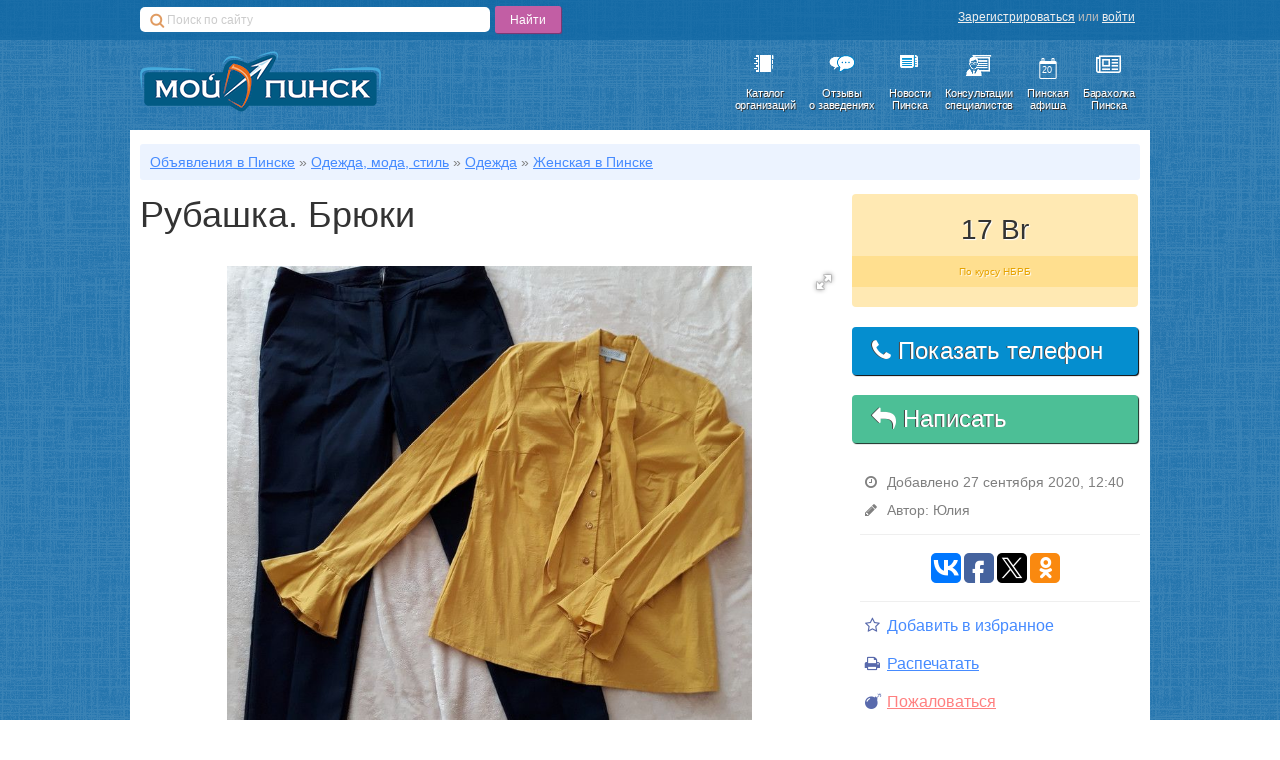

--- FILE ---
content_type: text/html; charset=utf-8
request_url: https://baraholka.pinsk.eu/fashion/clothes/women/3906/
body_size: 32186
content:

<!-- version: 6c5efe7643072f2ea192ed25d3ebba2e1fb83a4b -->
<!-- build: latest -->
<!-- built on: 2024-11-05 16:37 -->

<!-- 🤍🤍🤍🤍🤍🤍🤍🤍🤍🤍🤍🤍🤍 -->
<!-- 🤍🤍🤍🤍🤍🤍🤍🤍🤍🤍🤍🤍🤍 -->
<!-- ♥️♥️♥️♥️♥️♥️♥️♥️♥️♥️♥️♥️♥️ -->
<!-- ♥️♥️♥️♥️♥️♥️♥️♥️♥️♥️♥️♥️♥️ -->
<!-- 🤍🤍🤍🤍🤍🤍🤍🤍🤍🤍🤍🤍🤍 -->
<!-- 🤍🤍🤍🤍🤍🤍🤍🤍🤍🤍🤍🤍🤍 -->

<!-- 💙💙💙💙💙💙💙💙💙💙💙💙💙 -->
<!-- 💙💙💙💙💙💙💙💙💙💙💙💙💙 -->
<!-- 💙💙💙💙💙💙💙💙💙💙💙💙💙 -->
<!-- 💛💛💛💛💛💛💛💛💛💛💛💛💛 -->
<!-- 💛💛💛💛💛💛💛💛💛💛💛💛💛 -->
<!-- 💛💛💛💛💛💛💛💛💛💛💛💛💛 -->

<!DOCTYPE html>
<html class="no-js" ng-app="baraholka">
<head lang="ru">
    <meta charset="UTF-8">
    <meta property="fb:pages" content="1426849544218239" />
    

    <link rel="stylesheet" href="https://cdn.pinsk.eu/static/css/new-base.min.2b5583d5734d.css" />
    <link rel="stylesheet" href="https://cdn.pinsk.eu/static/fa/css/font-awesome.min.773653210c99.css" />
    
        <link rel="stylesheet" href="https://cdn.pinsk.eu/static/fotorama/fotorama.2b3efe87b266.css" />
    

    <script src="https://cdn.admixer.net/scripts3/loader2.js" async id="Admixer" data-inv="//inv-nets.admixer.net/" data-r="always" data-bundle="desktop"></script>

    

    <!--[if lt IE 10]><![endif]-->
    <!--[if lt IE 9]>
        
            <script src="https://cdn.pinsk.eu/static/js/html5shiv.min.2536f8ce6b48.js"></script>
            <script src="https://cdn.pinsk.eu/static/js/json3.min.be6377e4afc4.js"></script>
            <link rel="stylesheet" href="https://cdn.pinsk.eu/static/css/ie8.min.dbe88d2ec1c0.css">
        
    <![endif]-->

    
    
    <script src="https://cdn.pinsk.eu/static/js/angular/angular-1.3.0.69c96f65bd85.js"></script>
    <script src="https://cdn.pinsk.eu/static/js/angular/angular-locale_ru-ru.0654ba4fb854.js"></script>

    
    
    <script src="https://cdn.pinsk.eu/static/js/angular/apps/baraholka/classified.fddb29902665.js"></script>


    
    
    <base href="/">


    <link rel="icon" href="https://cdn.pinsk.eu/static/img/favicon.f2789e86804d.ico?v=2" type="image/x-icon"/>
    <link rel="shortcut icon" href="https://cdn.pinsk.eu/static/img/favicon.f2789e86804d.ico?v=2" type="image/x-icon"/>
    <link rel="alternate" type="application/rss+xml" title="https://pinsk.eu - Новости Пинских организаций" href="https://pinsk.eu/news/rss/" />
    <title>Рубашка. Брюки &mdash; Барахолка в Пинске &mdash; Пинский бизнес-каталог</title>
    <meta name="keywords" content="пинск, барахолка, купить, продать, обменять">
    <meta name="description" content="
    Пинская барахолка.
    Любой из предложенных товаров можно приобрести по указанным ценам. Рубашка горчичного цвета 46-48 размера, грудь …
">
    <meta name="google-site-verification" content="o_JHD61rqj9kaca2PJgE7foXfxnGDt1J1Dk-5XZVoEM" />
</head>
<body>
    
    <div class="contain-to-grid">
        <div id="admixer_async_1140940351" data-zone="9a1a3863-798e-4a84-8a45-91c74d2c54d1"></div>
        <script>(window.admixerAds = window.admixerAds || []).push('admixer_async_1140940351')</script>
    </div>


    
<div id="top-bar">
    <div class="wrapper">
        <div id="search-panel" class="ya-site-form ya-site-form_inited_no"
             onclick="return {'action':'https://pinsk.eu/search/','arrow':false,'bg':'transparent','fontsize':12,'fg':'#000000','language':'ru','logo':'rb','publicname':'Поиск по pinsk.eu','suggest':false,'target':'_self','tld':'ru','type':2,'usebigdictionary':true,'searchid':2160345,'webopt':false,'websearch':false,'input_fg':'#000000','input_bg':'#ffffff','input_fontStyle':'normal','input_fontWeight':'normal','input_placeholder':'Поиск по сайту','input_placeholderColor':'#cccccc','input_borderColor':'#7f9db9'}">
            <form action="https://yandex.ru/sitesearch" method="get" target="_self">
                <input type="hidden" name="searchid" value="2160345"/>
                <input type="hidden" name="l10n" value="ru"/>
                <input type="hidden" name="reqenc" value=""/>
                <input type="text" name="text" value=""/>
                <input type="submit" value="Найти"/>
            </form>
        </div>

        <style type="text/css">
            #ya-site-form0 {
                margin-top: 6px !important;
                width: 400px !important;
                float: left;
            }
            .ya-site-form table, .ya-site-form tr, .ya-site-form td{
                border:none !important;
                margin: 0 !important;
                padding: 0 !important;
            }
            .ya-site-form__input-text{
                    display: block;
                    width:350px !important;
                    height: 25px !important;
                    outline: none !important;
                    font-size: 12px !important;
                    text-indent: 25px !important;
                    background: #fff url("https://cdn.pinsk.eu/static/img/search-icon.6732b2579b1c.png") no-repeat 10px 6px;
                    border-radius: 5px;
                    border:none !important;
                    float: left !important;
                    margin-right: 5px !important;
            }
            .ya-page_js_yes .ya-site-form_inited_no { display: none; }
            #ya-site-form0 .ya-site-form__submit{
                float: left;
                background-color: #c25ea4;
                border: none;
                border-radius: 2px;
                height: 27px;
                color: #fff !important;
                cursor: pointer;
                font-size: 14px;
                padding:2px 15px;
                box-shadow: 1px 1px 1px #87336e;
            }

        </style>

        <script type="text/javascript">(function(w,d,c){var s=d.createElement('script'),h=d.getElementsByTagName('script')[0],e=d.documentElement;if((' '+e.className+' ').indexOf(' ya-page_js_yes ')===-1){e.className+=' ya-page_js_yes';}s.type='text/javascript';s.async=true;s.charset='utf-8';s.src=(d.location.protocol==='https:'?'https:':'http:')+'//site.yandex.net/v2.0/js/all.js';h.parentNode.insertBefore(s,h);(w[c]||(w[c]=[])).push(function(){Ya.Site.Form.init()})})(window,document,'yandex_site_callbacks');</script>

        <div id="user-panel">
            <div class="user-panel-links x-small">
                
                    <a href="https://secure.pinsk.eu/register/" rel="nofollow">Зарегистрироваться</a>&nbsp;или&nbsp;<a href="https://secure.pinsk.eu/login/" rel="nofollow">войти</a>
                
            </div>
            
        </div>
    </div>
</div>

    
<header class="main">
    <div class="wrapper">
        <a href="https://pinsk.eu/" class="logo">
            <img src="https://cdn.pinsk.eu/static/img/pinsk-eu-logo.a3e72f2fd505.png"
                 data-retina="https://cdn.pinsk.eu/static/img/pinsk-eu-logo@2x.1d89d3e30d9c.png" />
        </a>
        <nav class="main-nav">
            <ul class="flat header-icons">
                <li>
                    <a href="https://pinsk.eu/catalog/" target="_self">
                        <img src="https://cdn.pinsk.eu/static/img/icons/catalog.2e8c67e59e99.png"
                             class="header-icon"
                             data-retina="https://cdn.pinsk.eu/static/img/icons/catalog@2x.01f4b72a23d1.png" />
                        <div>Каталог<br/>организаций</div>
                    </a>
                </li>
                <li>
                    <a href="https://pinsk.eu/catalog/reviews/" target="_self">
                        <img src="https://cdn.pinsk.eu/static/img/icons/reviews.c547397222ae.png"
                             class="header-icon"
                             data-retina="https://cdn.pinsk.eu/static/img/icons/reviews@2x.370407d9a9d8.png" />
                        <div>Отзывы<br/>о заведениях</div>
                    </a>
                </li>
                <li>
                    <a href="https://pinsk.eu/news/" target="_self">
                        <img src="https://cdn.pinsk.eu/static/img/icons/news.cc6d84eb8958.png"
                             class="header-icon"
                             data-retina="https://cdn.pinsk.eu/static/img/icons/news@2x.d6a9a1de6d25.png" />
                        <div>Новости<br/>Пинска</div>
                    </a>
                </li>
                <li>
                    <a href="https://expert.pinsk.eu/" target="_self">
                        <img src="https://cdn.pinsk.eu/static/img/icons/expert.9fd2fe0fec3f.png"
                             class="header-icon"
                             data-retina="https://cdn.pinsk.eu/static/img/icons/expert@2x.e2f832c31cdb.png" />
                        <div>Консультации<br/>специалистов</div>
                    </a>
                </li>
                <li class="inside-icon">
                    <a href="https://afisha.pinsk.eu/?utm_source=pinskeu&utm_medium=header-menu&utm_campaign=afisha" target="_self">
                        <span class="inside-icon-container">20</span>
                        <img src="https://cdn.pinsk.eu/static/img/icons/afisha@2x.19f022770176.png"
                             class="header-icon"
                             data-retina="https://cdn.pinsk.eu/static/img/icons/afisha@2x.19f022770176.png" />
                        <div>Пинская<br/>афиша </div>
                    </a>
                </li>

                <li>
                    <a href="/?utm_source=pinskeu&utm_medium=header-menu&utm_campaign=baraholka" target="_self">
                        <i class="header-icon fa fa-newspaper-o" style="text-shadow: none;"></i>
                        <div>Барахолка<br/>Пинска</div>
                    </a>
                </li>

                
            </ul>
        </nav>
    </div>
</header>

    <div class="main baraholka-namespace">
        <div class="wrapper main-wrapper">
            
    <ul class="baraholka-breadcrumb flat breadcrumbs">
        <li><a href="/">Объявления в Пинске</a> <span class="breadcrumb-sep">»</span></li>
        
            <li>
                <a href="https://baraholka.pinsk.eu/fashion/">Одежда, мода, стиль</a>
                <span class="breadcrumb-sep">»</span>
            </li>
        
            <li>
                <a href="https://baraholka.pinsk.eu/fashion/clothes/">Одежда</a>
                <span class="breadcrumb-sep">»</span>
            </li>
        
            <li>
                <a href="https://baraholka.pinsk.eu/fashion/clothes/women/">Женская в Пинске</a>
                
            </li>
        
    </ul>

            
            
            
    <div class="baraholka-ad" ng-controller="AdController">
        <div class="baraholka-ad-details">
            
            <h2 class="baraholka-ad-title">Рубашка. Брюки</h2>
            
                <div class="baraholka-ad-photos fotorama"
                     id="photo-gallery"
                     data-nav="thumbs"
                     data-navposition="bottom"
                     data-loop="true"
                     data-autoplay="false"
                     data-allowfullscreen="native"
                     data-fit="scaledown"
                     data-thumbwidth="60"
                     data-thumbheight="60"
                     data-width="100%"
                     data-ratio="800/600"
                     data-minheight="400"
                     data-maxheight="750"
                     data-click="true">
                    
                        <a href="https://i.pinsk.eu/pipeline?operations=%5B%7B%22operation%22%3A+%22enlarge%22%2C+%22params%22%3A+%7B%22width%22%3A+750%2C+%22height%22%3A+750%2C+%22nocrop%22%3A+%22false%22%2C+%22quality%22%3A+90%7D%7D%2C+%7B%22operation%22%3A+%22watermarkImage%22%2C+%22params%22%3A+%7B%22image%22%3A+%22https%3A%2F%2Fcdn.pinsk.eu%2Fstatic%2Fimg%2Fpinsk-eu-logo-watermark.6069b6388af3.png%22%2C+%22opacity%22%3A+0.2%2C+%22top%22%3A+677%2C+%22left%22%3A+550%7D%7D%5D&amp;url=https%3A%2F%2Fcdn.pinsk.eu%2Fmedia%2Fbaraholka%2Fphotos%2F2020-09-27%2F420526db-201d-4ad6-83b8-96d7ef55dc45.jpg&amp;sign=w3CV51KIUGugcUZZPpoTGtJgxlaVtl98wWjtjwmMY8g" title="Рубашка. Брюки в Пинске">
                            <img src="https://i.pinsk.eu/enlarge?height=100&amp;nocrop=false&amp;quality=90&amp;url=https%3A%2F%2Fcdn.pinsk.eu%2Fmedia%2Fbaraholka%2Fphotos%2F2020-09-27%2F420526db-201d-4ad6-83b8-96d7ef55dc45.jpg&amp;width=100&amp;sign=A_JPPbNElCO3Pvrt1AyCq9XLQGDTePnShNPzDYBy46M" alt="Рубашка. Брюки в Пинске" />
                        </a>
                    
                </div>
            
            <div class="baraholka-ad-description">
                <ul><li>Любой из предложенных товаров можно приобрести по указанным ценам.<br/> </li><li>Рубашка горчичного
цвета 46-48 размера, грудь 48 см, рукав 64, цена <strong>18 р.</strong></li> <li>Штаны размер 48, цена <strong>17 р.</strong></li> <li>При приобретении комплекта покупателя ждут приятные скидки, цена за комплект брюки+рубашка<strong> 32р.</strong></li> <li></li><li>Оплата: Наличными при встрече, Наложенным платежом при отправке почтой.<br/> Доставка: Самовывоз (Пинск), При встрече в городе, Отправка почтой.</li></ul>
            </div>
            
                <a name="contact-form"></a>
                

<div class="baraholka-ad-contact-form-holder">
    <h4 class="baraholka-ad-contact-form-title">Связаться с автором объявления</h4>
    <form action="https://baraholka.pinsk.eu/fashion/clothes/women/3906/message/" class="baraholka-ad-contact-form" method="post">
        <input type="hidden" name="csrfmiddlewaretoken" value="AIeBP0MY66xh6ZHHTzBnBW0oVBklin9Kj4nOHsavOhCzRDY9VdctB6nbswwa2CyQ">
        <input type="hidden" name="classified" value="3906" id="id_classified">
        <ul class="baraholka-ad-contact-form-fields">
            <li class="form-field-li baraholka-ad-contact-form-field">
    <label for="id_email" class="required"></label>
    <input type="email" name="email" placeholder="Ваш email адрес" maxlength="254" required id="id_email">
    <span class="helptext"></span>
    <span class="errortext"></span>
</li>

            <li class="form-field-li baraholka-ad-contact-form-field">
    <label for="id_feedback" class="required"></label>
    <textarea name="feedback" cols="40" rows="10" placeholder="Текст сообщения" required id="id_feedback">
</textarea>
    <span class="helptext"></span>
    <span class="errortext"></span>
</li>

            <li><script src="https://www.google.com/recaptcha/api.js"></script>
<script type="text/javascript">
    // Submit function to be called, after reCAPTCHA was successful.
    var onSubmit_161a0627b86c4c45890f048c23ca40b3 = function(token) {
        console.log("reCAPTCHA validated for 'data-widget-uuid=\"161a0627b86c4c45890f048c23ca40b3\"'")
    };
</script>

<div class="g-recaptcha"
     data-theme="clean" data-sitekey="6LetuyATAAAAAPP1bGpAxj3IjqBy0zMDZAysDvjT" required id="id_captcha" data-widget-uuid="161a0627b86c4c45890f048c23ca40b3" data-callback="onSubmit_161a0627b86c4c45890f048c23ca40b3" data-size="normal"
>
</div></li>
            <li class="baraholka-ad-contact-form-field">
                <button class="baraholka-ad-contact-form-submit" type="submit">
                    <i class="fa fa-mail-reply">&nbsp;</i>Отправить...
                </button>
                
            </li>
        </ul>
        <div class="baraholka-ad-contact-form-hint">
            После отправки сообщения, вам будет необходимо подтвердить указанный email,
            перейдя по ссылке, отправленной на ваш адрес, и только после этого мы
            перешлем сообщение автору объявления.
        </div>
    </form>
</div>

            
        </div>

        <div class="baraholka-ad-info">
            <div class="baraholka-ad-price">
                
                    
                        <span class="large">17 Br</span>
                        
                        <div class="baraholka-ad-prices-converted">
                            <div class="baraholka-ad-prices-note xx-small">По курсу НБРБ</div>
                            
                            
                            
                        </div>
                    
                
            </div>

            
                <div class="baraholka-ad-contact baraholka-ad-phone big"
                     ng-click="!userData && showData('https://baraholka.pinsk.eu/ajax/classified/3906/phone/', 'AIeBP0MY66xh6ZHHTzBnBW0oVBklin9Kj4nOHsavOhCzRDY9VdctB6nbswwa2CyQ')">
                    <div>
                        <i class="fa fa-phone"></i>
                        <span ng-hide="userData">Показать телефон</span>
                        <span ng-hide="!userData" ng-cloak><a href="tel:{{ userData }}" class="phone-link">{{ userData }}</a></span>
                    </div>
                </div>
            

            
                <a class="baraholka-ad-contact baraholka-ad-email big" href="https://baraholka.pinsk.eu/fashion/clothes/women/3906/#contact-form">
                    <i class="fa fa-mail-reply"></i>
                    Написать
                </a>
            

            <ul class="baraholka-ad-action-links">
                <li class="baraholka-ad-action-not-link"><span class="baraholka-ad-added small"><i class="fa fa-clock-o">&nbsp;</i>Добавлено 27 сентября 2020, 12:40</span></li>
                <li class="baraholka-ad-action-not-link"><span class="baraholka-ad-author small"><i class="fa fa-pencil">&nbsp;</i>Автор: Юлия</span></li>
                <li class="baraholka-ad-action-not-link baraholka-ad-action-sep centered">
                    <script type="text/javascript">(function(w,doc) {
    if (!w.__utlWdgt ) {
        w.__utlWdgt = true;
        var d = doc, s = d.createElement('script'), g = 'getElementsByTagName';
        s.type = 'text/javascript'; s.charset='UTF-8'; s.async = true;
        s.src = ('https:' == w.location.protocol ? 'https' : 'http')  + '://w.uptolike.com/widgets/v1/uptolike.js';
        var h=d[g]('body')[0];
        h.appendChild(s);
    }})(window,document);
</script>
<div data-background-alpha="0.0"
     data-mobile-view="false"
     data-exclude-show-more="true"
     data-orientation="horizontal"
     data-text-color="000000"
     data-share-shape="round-rectangle"
     data-buttons-color="ff9300"
     data-sn-ids="vk.fb.tw.ok."
     data-counter-background-color="ffffff"
     data-share-counter-size="12"
     data-share-size="30"
     data-background-color="ededed"
     data-share-counter-type="common"
     data-pid="1257543"
     data-counter-background-alpha="1.0"
     data-share-style="1"
     data-mode="share"
     data-following-enable="false"
     data-like-text-enable="false"
     data-selection-enable="false"
     data-icon-color="ffffff"
     data-top-button="false"
     class="uptolike-buttons"></div>

                </li>
                <li class="baraholka-ad-action-sep">
                
                    <a rel="nofollow"
                       data-classified-pk="3906"
                       data-bookmarked-text="Удалить из избранного"
                       data-not-bookmarked-text="Добавить в избранное"
                       ng-click="bookmarkRequest('/ajax/classified/3906/bookmark/', 'AIeBP0MY66xh6ZHHTzBnBW0oVBklin9Kj4nOHsavOhCzRDY9VdctB6nbswwa2CyQ')">
                        <i class="fa fa-star-o"></i><span>Добавить в избранное</span>
                    </a>
                
                </li>
                <li><a href="https://baraholka.pinsk.eu/fashion/clothes/women/3906/print/" rel="nofollow" target="_blank"><i class="fa fa-print">&nbsp;</i>Распечатать</a></li>
                
                
                    <li class="baraholka-ad-complain">
                        <a href="" rel="nofollow" class="warn" ng-click="showComplainBox=!showComplainBox"><i class="fa fa-bomb warn">&nbsp;</i>Пожаловаться</a>
                        <ul class="baraholka-ad-complain-items" ng-show="showComplainBox" ng-cloak>
                            
                                <li class="baraholka-ad-complain-item small" ng-show="!complainSent">
                                    <label>
                                        <input type="radio"
                                               name="complain"
                                               ng-model="complainId"
                                               value="1">
                                        Спам
                                    </label>
                                </li>
                            
                                <li class="baraholka-ad-complain-item small" ng-show="!complainSent">
                                    <label>
                                        <input type="radio"
                                               name="complain"
                                               ng-model="complainId"
                                               value="2">
                                        Неверная категория
                                    </label>
                                </li>
                            
                                <li class="baraholka-ad-complain-item small" ng-show="!complainSent">
                                    <label>
                                        <input type="radio"
                                               name="complain"
                                               ng-model="complainId"
                                               value="3">
                                        Запрещенный товар или услуга
                                    </label>
                                </li>
                            
                                <li class="baraholka-ad-complain-item small" ng-show="!complainSent">
                                    <label>
                                        <input type="radio"
                                               name="complain"
                                               ng-model="complainId"
                                               value="4">
                                        Неверные контакты
                                    </label>
                                </li>
                            
                                <li class="baraholka-ad-complain-item small" ng-show="!complainSent">
                                    <label>
                                        <input type="radio"
                                               name="complain"
                                               ng-model="complainId"
                                               value="6">
                                        Мошенник
                                    </label>
                                </li>
                            
                            <li class="small baraholka-ad-complain-thanks" ng-show="complainSent" ng-cloak>
                                <strong>Спасибо вам за отправку формы!</strong>
                                <p>Мы получили ваш отзыв и обязательно его рассмотрим, приняв соответствующие действия</p>
                                <p>Если вы хотите связаться с нами по поводу этого объявления, напишите ваш вопрос нам
                                на почту <a href="mailto:support@pinsk.eu?subject=Жалоба на объявление&body=Ссылка https://baraholka.pinsk.eu/fashion/clothes/women/3906/">support@pinsk.eu</a></p>
                            </li>
                            <li>
                                <span ng-show="!complainSent">
                                    <button class="baraholka-ad-complain-button"
                                            ng-disabled="!complainId || disableComplain"
                                            ng-click="sendComplain('/ajax/classified/3906/complain/', 'AIeBP0MY66xh6ZHHTzBnBW0oVBklin9Kj4nOHsavOhCzRDY9VdctB6nbswwa2CyQ')"><i class="fa fa-bomb">&nbsp;</i>Отправить</button>
                                    или
                                </span>
                                <a href="" ng-click="showComplainBox=false">закрыть</a>
                            </li>
                        </ul>
                    </li>
                
            </ul>
        </div>
    </div>

            
            
                
                    <div class="social-widgets row">
    
        <div class="social-widget social-widget-vk small-12 large-6 columns">
            <div id="vk_groups"></div>
        </div>
    
    
        <div class="social-widget small-12 large-6 columns">
            <div id="ok_group_widget"></div>
            <script>
            !function (d, id, did, st) {
              var js = d.createElement("script");
              js.src = "//connect.ok.ru/connect.js";
              js.onload = js.onreadystatechange = function () {
              if (!this.readyState || this.readyState == "loaded" || this.readyState == "complete") {
                if (!this.executed) {
                  this.executed = true;
                  setTimeout(function () {
                    OK.CONNECT.insertGroupWidget(id,did,st);
                  }, 0);
                }
              }};
              d.documentElement.appendChild(js);
            }(document,"ok_group_widget","54436994023424","{width:500,height:241}");
            </script>
        </div>
    
</div>

                
            
        </div>
    </div>
    
<footer class="main">
    <div class="wrapper">
        <ul class="flat">
            <li>
                <ul>
                    <li>© 2013−2020 PINSK.EU</li>
                    <li><a href="https://pinsk.eu/feedback/">Служба поддержки PINSK.EU</a></li>
                    <li>ИП Китаев Алексей</li>
                </ul>
            </li>
            <li>
                <ul>
                    <li><a href="https://pinsk.eu/catalog/add/">Разместить бизнес в каталоге</a></li>
                    <li><a href="https://pinsk.eu/catalog/">Оставить отзыв о заведении</a></li>
                    <li>УНП 291243379</li>
                </ul>
            </li>
            <li>
                <ul>
                    <li><a href="https://pinsk.eu/help/advertisement/">Реклама на сайте</a></li>
                    <li><a href="https://pinsk.eu/help/about/">О проекте</a></li>
                    <li><small>р/с БАПБ BY14BAPB30134779900110000000 BYN</small></li>
                </ul>
            </li>
            <li>
                <ul>
                    <li><a href="https://pinsk.eu/help/rules/">Правила сайта</a></li>
                    <li><a href="https://pinsk.eu/help/contacts/">Контакты</a></li>
                </ul>
            </li>
            <li class="last">
                <ul>
                    <li><a href="http://vk.com/pinskeu">Мы ВКонтакте</a></li>
                    <li><a href="http://facebook.com/pinskeu">Мы на Фейсбуке</a></li>
                    <li><a href="http://twitter.com/pinskeu">Наш Твиттер</a></li>
                </ul>
            </li>
        </ul>
    </div>
</footer>

    

    <script src="https://cdn.pinsk.eu/static/js/webfont.d12addf3d4b8.js"></script>
    <script src="https://cdn.pinsk.eu/static/js/modernizr.4462dff18229.js"></script>
    <script src="https://cdn.pinsk.eu/static/js/jquery-1.10.2.min.628072e7212d.js"></script>
    <script src="https://cdn.pinsk.eu/static/js/jquery.retina.min.25049a6ff34a.js"></script>
    <script src="https://cdn.pinsk.eu/static/js/jquery.scrollTo.68541e4ce43b.js"></script>
    
    
        <script src="https://cdn.pinsk.eu/static/fotorama/fotorama.5d296e4cb1c6.js"></script>
    
    <script src="https://cdn.pinsk.eu/static/js/jquery.sticky-kit.b42204c98ed4.js"></script>
    <script type="text/javascript">
        $(function(){
            setTimeout(function(){$('.baraholka-ad-info').stick_in_parent({offset_top: 10})}, 1000)
        });
    </script>

    <script src="https://cdn.pinsk.eu/static/js/pinsk.eu.730a5df9febe.js"></script>
    <script src="https://cdn.pinsk.eu/static/js/core.b32cea57f3b8.js"></script>
    

    <!--[if lt IE 10]><![endif]-->
    <!--[if lt IE 10]><![endif]-->

    

    <script>pinsk.runAll();</script>

    
        
            <script>
              (function(i,s,o,g,r,a,m){i['GoogleAnalyticsObject']=r;i[r]=i[r]||function(){
              (i[r].q=i[r].q||[]).push(arguments)},i[r].l=1*new Date();a=s.createElement(o),
              m=s.getElementsByTagName(o)[0];a.async=1;a.src=g;m.parentNode.insertBefore(a,m)
              })(window,document,'script','//www.google-analytics.com/analytics.js','ga');

              ga('create', 'UA-46782249-1', 'pinsk.eu');
              ga('require', 'linkid', 'linkid.js');
              ga('require', 'displayfeatures');
              ga('send', 'pageview');

            </script>
        
        
            <script type="text/javascript" src="//vk.com/js/api/openapi.js?108"></script>
            
            <script type="text/javascript">
                $(function(){
                    try {
                        VK.Widgets.Group("vk_groups", {
                            mode: 0,
                            width: "495",
                            height: "241",
                            color1: 'FFFFFF',
                            color2: '2B587A',
                            color3: '5B7FA6'
                        }, 64149382);
                    } catch (e) {}
                });
            </script>
            
        
        
        <script type="text/javascript">(function (d, w, c) { (w[c] = w[c] || []).push(function() { try { w.yaCounter23465974 = new Ya.Metrika({id:23465974, clickmap:true, trackLinks:true, accurateTrackBounce:true}); } catch(e) { } }); var n = d.getElementsByTagName("script")[0], s = d.createElement("script"), f = function () { n.parentNode.insertBefore(s, n); }; s.type = "text/javascript"; s.async = true; s.src = (d.location.protocol == "https:" ? "https:" : "http:") + "//mc.yandex.ru/metrika/watch.js"; if (w.opera == "[object Opera]") { d.addEventListener("DOMContentLoaded", f, false); } else { f(); } })(document, window, "yandex_metrika_callbacks");</script><noscript><div><img src="//mc.yandex.ru/watch/23465974" style="position:absolute; left:-9999px;" alt="" /></div></noscript>
        
    
</body>
</html>


--- FILE ---
content_type: text/html; charset=utf-8
request_url: https://www.google.com/recaptcha/api2/anchor?ar=1&k=6LetuyATAAAAAPP1bGpAxj3IjqBy0zMDZAysDvjT&co=aHR0cHM6Ly9iYXJhaG9sa2EucGluc2suZXU6NDQz&hl=en&v=PoyoqOPhxBO7pBk68S4YbpHZ&theme=clean&size=normal&anchor-ms=20000&execute-ms=30000&cb=i6pjqzjwdqze
body_size: 49135
content:
<!DOCTYPE HTML><html dir="ltr" lang="en"><head><meta http-equiv="Content-Type" content="text/html; charset=UTF-8">
<meta http-equiv="X-UA-Compatible" content="IE=edge">
<title>reCAPTCHA</title>
<style type="text/css">
/* cyrillic-ext */
@font-face {
  font-family: 'Roboto';
  font-style: normal;
  font-weight: 400;
  font-stretch: 100%;
  src: url(//fonts.gstatic.com/s/roboto/v48/KFO7CnqEu92Fr1ME7kSn66aGLdTylUAMa3GUBHMdazTgWw.woff2) format('woff2');
  unicode-range: U+0460-052F, U+1C80-1C8A, U+20B4, U+2DE0-2DFF, U+A640-A69F, U+FE2E-FE2F;
}
/* cyrillic */
@font-face {
  font-family: 'Roboto';
  font-style: normal;
  font-weight: 400;
  font-stretch: 100%;
  src: url(//fonts.gstatic.com/s/roboto/v48/KFO7CnqEu92Fr1ME7kSn66aGLdTylUAMa3iUBHMdazTgWw.woff2) format('woff2');
  unicode-range: U+0301, U+0400-045F, U+0490-0491, U+04B0-04B1, U+2116;
}
/* greek-ext */
@font-face {
  font-family: 'Roboto';
  font-style: normal;
  font-weight: 400;
  font-stretch: 100%;
  src: url(//fonts.gstatic.com/s/roboto/v48/KFO7CnqEu92Fr1ME7kSn66aGLdTylUAMa3CUBHMdazTgWw.woff2) format('woff2');
  unicode-range: U+1F00-1FFF;
}
/* greek */
@font-face {
  font-family: 'Roboto';
  font-style: normal;
  font-weight: 400;
  font-stretch: 100%;
  src: url(//fonts.gstatic.com/s/roboto/v48/KFO7CnqEu92Fr1ME7kSn66aGLdTylUAMa3-UBHMdazTgWw.woff2) format('woff2');
  unicode-range: U+0370-0377, U+037A-037F, U+0384-038A, U+038C, U+038E-03A1, U+03A3-03FF;
}
/* math */
@font-face {
  font-family: 'Roboto';
  font-style: normal;
  font-weight: 400;
  font-stretch: 100%;
  src: url(//fonts.gstatic.com/s/roboto/v48/KFO7CnqEu92Fr1ME7kSn66aGLdTylUAMawCUBHMdazTgWw.woff2) format('woff2');
  unicode-range: U+0302-0303, U+0305, U+0307-0308, U+0310, U+0312, U+0315, U+031A, U+0326-0327, U+032C, U+032F-0330, U+0332-0333, U+0338, U+033A, U+0346, U+034D, U+0391-03A1, U+03A3-03A9, U+03B1-03C9, U+03D1, U+03D5-03D6, U+03F0-03F1, U+03F4-03F5, U+2016-2017, U+2034-2038, U+203C, U+2040, U+2043, U+2047, U+2050, U+2057, U+205F, U+2070-2071, U+2074-208E, U+2090-209C, U+20D0-20DC, U+20E1, U+20E5-20EF, U+2100-2112, U+2114-2115, U+2117-2121, U+2123-214F, U+2190, U+2192, U+2194-21AE, U+21B0-21E5, U+21F1-21F2, U+21F4-2211, U+2213-2214, U+2216-22FF, U+2308-230B, U+2310, U+2319, U+231C-2321, U+2336-237A, U+237C, U+2395, U+239B-23B7, U+23D0, U+23DC-23E1, U+2474-2475, U+25AF, U+25B3, U+25B7, U+25BD, U+25C1, U+25CA, U+25CC, U+25FB, U+266D-266F, U+27C0-27FF, U+2900-2AFF, U+2B0E-2B11, U+2B30-2B4C, U+2BFE, U+3030, U+FF5B, U+FF5D, U+1D400-1D7FF, U+1EE00-1EEFF;
}
/* symbols */
@font-face {
  font-family: 'Roboto';
  font-style: normal;
  font-weight: 400;
  font-stretch: 100%;
  src: url(//fonts.gstatic.com/s/roboto/v48/KFO7CnqEu92Fr1ME7kSn66aGLdTylUAMaxKUBHMdazTgWw.woff2) format('woff2');
  unicode-range: U+0001-000C, U+000E-001F, U+007F-009F, U+20DD-20E0, U+20E2-20E4, U+2150-218F, U+2190, U+2192, U+2194-2199, U+21AF, U+21E6-21F0, U+21F3, U+2218-2219, U+2299, U+22C4-22C6, U+2300-243F, U+2440-244A, U+2460-24FF, U+25A0-27BF, U+2800-28FF, U+2921-2922, U+2981, U+29BF, U+29EB, U+2B00-2BFF, U+4DC0-4DFF, U+FFF9-FFFB, U+10140-1018E, U+10190-1019C, U+101A0, U+101D0-101FD, U+102E0-102FB, U+10E60-10E7E, U+1D2C0-1D2D3, U+1D2E0-1D37F, U+1F000-1F0FF, U+1F100-1F1AD, U+1F1E6-1F1FF, U+1F30D-1F30F, U+1F315, U+1F31C, U+1F31E, U+1F320-1F32C, U+1F336, U+1F378, U+1F37D, U+1F382, U+1F393-1F39F, U+1F3A7-1F3A8, U+1F3AC-1F3AF, U+1F3C2, U+1F3C4-1F3C6, U+1F3CA-1F3CE, U+1F3D4-1F3E0, U+1F3ED, U+1F3F1-1F3F3, U+1F3F5-1F3F7, U+1F408, U+1F415, U+1F41F, U+1F426, U+1F43F, U+1F441-1F442, U+1F444, U+1F446-1F449, U+1F44C-1F44E, U+1F453, U+1F46A, U+1F47D, U+1F4A3, U+1F4B0, U+1F4B3, U+1F4B9, U+1F4BB, U+1F4BF, U+1F4C8-1F4CB, U+1F4D6, U+1F4DA, U+1F4DF, U+1F4E3-1F4E6, U+1F4EA-1F4ED, U+1F4F7, U+1F4F9-1F4FB, U+1F4FD-1F4FE, U+1F503, U+1F507-1F50B, U+1F50D, U+1F512-1F513, U+1F53E-1F54A, U+1F54F-1F5FA, U+1F610, U+1F650-1F67F, U+1F687, U+1F68D, U+1F691, U+1F694, U+1F698, U+1F6AD, U+1F6B2, U+1F6B9-1F6BA, U+1F6BC, U+1F6C6-1F6CF, U+1F6D3-1F6D7, U+1F6E0-1F6EA, U+1F6F0-1F6F3, U+1F6F7-1F6FC, U+1F700-1F7FF, U+1F800-1F80B, U+1F810-1F847, U+1F850-1F859, U+1F860-1F887, U+1F890-1F8AD, U+1F8B0-1F8BB, U+1F8C0-1F8C1, U+1F900-1F90B, U+1F93B, U+1F946, U+1F984, U+1F996, U+1F9E9, U+1FA00-1FA6F, U+1FA70-1FA7C, U+1FA80-1FA89, U+1FA8F-1FAC6, U+1FACE-1FADC, U+1FADF-1FAE9, U+1FAF0-1FAF8, U+1FB00-1FBFF;
}
/* vietnamese */
@font-face {
  font-family: 'Roboto';
  font-style: normal;
  font-weight: 400;
  font-stretch: 100%;
  src: url(//fonts.gstatic.com/s/roboto/v48/KFO7CnqEu92Fr1ME7kSn66aGLdTylUAMa3OUBHMdazTgWw.woff2) format('woff2');
  unicode-range: U+0102-0103, U+0110-0111, U+0128-0129, U+0168-0169, U+01A0-01A1, U+01AF-01B0, U+0300-0301, U+0303-0304, U+0308-0309, U+0323, U+0329, U+1EA0-1EF9, U+20AB;
}
/* latin-ext */
@font-face {
  font-family: 'Roboto';
  font-style: normal;
  font-weight: 400;
  font-stretch: 100%;
  src: url(//fonts.gstatic.com/s/roboto/v48/KFO7CnqEu92Fr1ME7kSn66aGLdTylUAMa3KUBHMdazTgWw.woff2) format('woff2');
  unicode-range: U+0100-02BA, U+02BD-02C5, U+02C7-02CC, U+02CE-02D7, U+02DD-02FF, U+0304, U+0308, U+0329, U+1D00-1DBF, U+1E00-1E9F, U+1EF2-1EFF, U+2020, U+20A0-20AB, U+20AD-20C0, U+2113, U+2C60-2C7F, U+A720-A7FF;
}
/* latin */
@font-face {
  font-family: 'Roboto';
  font-style: normal;
  font-weight: 400;
  font-stretch: 100%;
  src: url(//fonts.gstatic.com/s/roboto/v48/KFO7CnqEu92Fr1ME7kSn66aGLdTylUAMa3yUBHMdazQ.woff2) format('woff2');
  unicode-range: U+0000-00FF, U+0131, U+0152-0153, U+02BB-02BC, U+02C6, U+02DA, U+02DC, U+0304, U+0308, U+0329, U+2000-206F, U+20AC, U+2122, U+2191, U+2193, U+2212, U+2215, U+FEFF, U+FFFD;
}
/* cyrillic-ext */
@font-face {
  font-family: 'Roboto';
  font-style: normal;
  font-weight: 500;
  font-stretch: 100%;
  src: url(//fonts.gstatic.com/s/roboto/v48/KFO7CnqEu92Fr1ME7kSn66aGLdTylUAMa3GUBHMdazTgWw.woff2) format('woff2');
  unicode-range: U+0460-052F, U+1C80-1C8A, U+20B4, U+2DE0-2DFF, U+A640-A69F, U+FE2E-FE2F;
}
/* cyrillic */
@font-face {
  font-family: 'Roboto';
  font-style: normal;
  font-weight: 500;
  font-stretch: 100%;
  src: url(//fonts.gstatic.com/s/roboto/v48/KFO7CnqEu92Fr1ME7kSn66aGLdTylUAMa3iUBHMdazTgWw.woff2) format('woff2');
  unicode-range: U+0301, U+0400-045F, U+0490-0491, U+04B0-04B1, U+2116;
}
/* greek-ext */
@font-face {
  font-family: 'Roboto';
  font-style: normal;
  font-weight: 500;
  font-stretch: 100%;
  src: url(//fonts.gstatic.com/s/roboto/v48/KFO7CnqEu92Fr1ME7kSn66aGLdTylUAMa3CUBHMdazTgWw.woff2) format('woff2');
  unicode-range: U+1F00-1FFF;
}
/* greek */
@font-face {
  font-family: 'Roboto';
  font-style: normal;
  font-weight: 500;
  font-stretch: 100%;
  src: url(//fonts.gstatic.com/s/roboto/v48/KFO7CnqEu92Fr1ME7kSn66aGLdTylUAMa3-UBHMdazTgWw.woff2) format('woff2');
  unicode-range: U+0370-0377, U+037A-037F, U+0384-038A, U+038C, U+038E-03A1, U+03A3-03FF;
}
/* math */
@font-face {
  font-family: 'Roboto';
  font-style: normal;
  font-weight: 500;
  font-stretch: 100%;
  src: url(//fonts.gstatic.com/s/roboto/v48/KFO7CnqEu92Fr1ME7kSn66aGLdTylUAMawCUBHMdazTgWw.woff2) format('woff2');
  unicode-range: U+0302-0303, U+0305, U+0307-0308, U+0310, U+0312, U+0315, U+031A, U+0326-0327, U+032C, U+032F-0330, U+0332-0333, U+0338, U+033A, U+0346, U+034D, U+0391-03A1, U+03A3-03A9, U+03B1-03C9, U+03D1, U+03D5-03D6, U+03F0-03F1, U+03F4-03F5, U+2016-2017, U+2034-2038, U+203C, U+2040, U+2043, U+2047, U+2050, U+2057, U+205F, U+2070-2071, U+2074-208E, U+2090-209C, U+20D0-20DC, U+20E1, U+20E5-20EF, U+2100-2112, U+2114-2115, U+2117-2121, U+2123-214F, U+2190, U+2192, U+2194-21AE, U+21B0-21E5, U+21F1-21F2, U+21F4-2211, U+2213-2214, U+2216-22FF, U+2308-230B, U+2310, U+2319, U+231C-2321, U+2336-237A, U+237C, U+2395, U+239B-23B7, U+23D0, U+23DC-23E1, U+2474-2475, U+25AF, U+25B3, U+25B7, U+25BD, U+25C1, U+25CA, U+25CC, U+25FB, U+266D-266F, U+27C0-27FF, U+2900-2AFF, U+2B0E-2B11, U+2B30-2B4C, U+2BFE, U+3030, U+FF5B, U+FF5D, U+1D400-1D7FF, U+1EE00-1EEFF;
}
/* symbols */
@font-face {
  font-family: 'Roboto';
  font-style: normal;
  font-weight: 500;
  font-stretch: 100%;
  src: url(//fonts.gstatic.com/s/roboto/v48/KFO7CnqEu92Fr1ME7kSn66aGLdTylUAMaxKUBHMdazTgWw.woff2) format('woff2');
  unicode-range: U+0001-000C, U+000E-001F, U+007F-009F, U+20DD-20E0, U+20E2-20E4, U+2150-218F, U+2190, U+2192, U+2194-2199, U+21AF, U+21E6-21F0, U+21F3, U+2218-2219, U+2299, U+22C4-22C6, U+2300-243F, U+2440-244A, U+2460-24FF, U+25A0-27BF, U+2800-28FF, U+2921-2922, U+2981, U+29BF, U+29EB, U+2B00-2BFF, U+4DC0-4DFF, U+FFF9-FFFB, U+10140-1018E, U+10190-1019C, U+101A0, U+101D0-101FD, U+102E0-102FB, U+10E60-10E7E, U+1D2C0-1D2D3, U+1D2E0-1D37F, U+1F000-1F0FF, U+1F100-1F1AD, U+1F1E6-1F1FF, U+1F30D-1F30F, U+1F315, U+1F31C, U+1F31E, U+1F320-1F32C, U+1F336, U+1F378, U+1F37D, U+1F382, U+1F393-1F39F, U+1F3A7-1F3A8, U+1F3AC-1F3AF, U+1F3C2, U+1F3C4-1F3C6, U+1F3CA-1F3CE, U+1F3D4-1F3E0, U+1F3ED, U+1F3F1-1F3F3, U+1F3F5-1F3F7, U+1F408, U+1F415, U+1F41F, U+1F426, U+1F43F, U+1F441-1F442, U+1F444, U+1F446-1F449, U+1F44C-1F44E, U+1F453, U+1F46A, U+1F47D, U+1F4A3, U+1F4B0, U+1F4B3, U+1F4B9, U+1F4BB, U+1F4BF, U+1F4C8-1F4CB, U+1F4D6, U+1F4DA, U+1F4DF, U+1F4E3-1F4E6, U+1F4EA-1F4ED, U+1F4F7, U+1F4F9-1F4FB, U+1F4FD-1F4FE, U+1F503, U+1F507-1F50B, U+1F50D, U+1F512-1F513, U+1F53E-1F54A, U+1F54F-1F5FA, U+1F610, U+1F650-1F67F, U+1F687, U+1F68D, U+1F691, U+1F694, U+1F698, U+1F6AD, U+1F6B2, U+1F6B9-1F6BA, U+1F6BC, U+1F6C6-1F6CF, U+1F6D3-1F6D7, U+1F6E0-1F6EA, U+1F6F0-1F6F3, U+1F6F7-1F6FC, U+1F700-1F7FF, U+1F800-1F80B, U+1F810-1F847, U+1F850-1F859, U+1F860-1F887, U+1F890-1F8AD, U+1F8B0-1F8BB, U+1F8C0-1F8C1, U+1F900-1F90B, U+1F93B, U+1F946, U+1F984, U+1F996, U+1F9E9, U+1FA00-1FA6F, U+1FA70-1FA7C, U+1FA80-1FA89, U+1FA8F-1FAC6, U+1FACE-1FADC, U+1FADF-1FAE9, U+1FAF0-1FAF8, U+1FB00-1FBFF;
}
/* vietnamese */
@font-face {
  font-family: 'Roboto';
  font-style: normal;
  font-weight: 500;
  font-stretch: 100%;
  src: url(//fonts.gstatic.com/s/roboto/v48/KFO7CnqEu92Fr1ME7kSn66aGLdTylUAMa3OUBHMdazTgWw.woff2) format('woff2');
  unicode-range: U+0102-0103, U+0110-0111, U+0128-0129, U+0168-0169, U+01A0-01A1, U+01AF-01B0, U+0300-0301, U+0303-0304, U+0308-0309, U+0323, U+0329, U+1EA0-1EF9, U+20AB;
}
/* latin-ext */
@font-face {
  font-family: 'Roboto';
  font-style: normal;
  font-weight: 500;
  font-stretch: 100%;
  src: url(//fonts.gstatic.com/s/roboto/v48/KFO7CnqEu92Fr1ME7kSn66aGLdTylUAMa3KUBHMdazTgWw.woff2) format('woff2');
  unicode-range: U+0100-02BA, U+02BD-02C5, U+02C7-02CC, U+02CE-02D7, U+02DD-02FF, U+0304, U+0308, U+0329, U+1D00-1DBF, U+1E00-1E9F, U+1EF2-1EFF, U+2020, U+20A0-20AB, U+20AD-20C0, U+2113, U+2C60-2C7F, U+A720-A7FF;
}
/* latin */
@font-face {
  font-family: 'Roboto';
  font-style: normal;
  font-weight: 500;
  font-stretch: 100%;
  src: url(//fonts.gstatic.com/s/roboto/v48/KFO7CnqEu92Fr1ME7kSn66aGLdTylUAMa3yUBHMdazQ.woff2) format('woff2');
  unicode-range: U+0000-00FF, U+0131, U+0152-0153, U+02BB-02BC, U+02C6, U+02DA, U+02DC, U+0304, U+0308, U+0329, U+2000-206F, U+20AC, U+2122, U+2191, U+2193, U+2212, U+2215, U+FEFF, U+FFFD;
}
/* cyrillic-ext */
@font-face {
  font-family: 'Roboto';
  font-style: normal;
  font-weight: 900;
  font-stretch: 100%;
  src: url(//fonts.gstatic.com/s/roboto/v48/KFO7CnqEu92Fr1ME7kSn66aGLdTylUAMa3GUBHMdazTgWw.woff2) format('woff2');
  unicode-range: U+0460-052F, U+1C80-1C8A, U+20B4, U+2DE0-2DFF, U+A640-A69F, U+FE2E-FE2F;
}
/* cyrillic */
@font-face {
  font-family: 'Roboto';
  font-style: normal;
  font-weight: 900;
  font-stretch: 100%;
  src: url(//fonts.gstatic.com/s/roboto/v48/KFO7CnqEu92Fr1ME7kSn66aGLdTylUAMa3iUBHMdazTgWw.woff2) format('woff2');
  unicode-range: U+0301, U+0400-045F, U+0490-0491, U+04B0-04B1, U+2116;
}
/* greek-ext */
@font-face {
  font-family: 'Roboto';
  font-style: normal;
  font-weight: 900;
  font-stretch: 100%;
  src: url(//fonts.gstatic.com/s/roboto/v48/KFO7CnqEu92Fr1ME7kSn66aGLdTylUAMa3CUBHMdazTgWw.woff2) format('woff2');
  unicode-range: U+1F00-1FFF;
}
/* greek */
@font-face {
  font-family: 'Roboto';
  font-style: normal;
  font-weight: 900;
  font-stretch: 100%;
  src: url(//fonts.gstatic.com/s/roboto/v48/KFO7CnqEu92Fr1ME7kSn66aGLdTylUAMa3-UBHMdazTgWw.woff2) format('woff2');
  unicode-range: U+0370-0377, U+037A-037F, U+0384-038A, U+038C, U+038E-03A1, U+03A3-03FF;
}
/* math */
@font-face {
  font-family: 'Roboto';
  font-style: normal;
  font-weight: 900;
  font-stretch: 100%;
  src: url(//fonts.gstatic.com/s/roboto/v48/KFO7CnqEu92Fr1ME7kSn66aGLdTylUAMawCUBHMdazTgWw.woff2) format('woff2');
  unicode-range: U+0302-0303, U+0305, U+0307-0308, U+0310, U+0312, U+0315, U+031A, U+0326-0327, U+032C, U+032F-0330, U+0332-0333, U+0338, U+033A, U+0346, U+034D, U+0391-03A1, U+03A3-03A9, U+03B1-03C9, U+03D1, U+03D5-03D6, U+03F0-03F1, U+03F4-03F5, U+2016-2017, U+2034-2038, U+203C, U+2040, U+2043, U+2047, U+2050, U+2057, U+205F, U+2070-2071, U+2074-208E, U+2090-209C, U+20D0-20DC, U+20E1, U+20E5-20EF, U+2100-2112, U+2114-2115, U+2117-2121, U+2123-214F, U+2190, U+2192, U+2194-21AE, U+21B0-21E5, U+21F1-21F2, U+21F4-2211, U+2213-2214, U+2216-22FF, U+2308-230B, U+2310, U+2319, U+231C-2321, U+2336-237A, U+237C, U+2395, U+239B-23B7, U+23D0, U+23DC-23E1, U+2474-2475, U+25AF, U+25B3, U+25B7, U+25BD, U+25C1, U+25CA, U+25CC, U+25FB, U+266D-266F, U+27C0-27FF, U+2900-2AFF, U+2B0E-2B11, U+2B30-2B4C, U+2BFE, U+3030, U+FF5B, U+FF5D, U+1D400-1D7FF, U+1EE00-1EEFF;
}
/* symbols */
@font-face {
  font-family: 'Roboto';
  font-style: normal;
  font-weight: 900;
  font-stretch: 100%;
  src: url(//fonts.gstatic.com/s/roboto/v48/KFO7CnqEu92Fr1ME7kSn66aGLdTylUAMaxKUBHMdazTgWw.woff2) format('woff2');
  unicode-range: U+0001-000C, U+000E-001F, U+007F-009F, U+20DD-20E0, U+20E2-20E4, U+2150-218F, U+2190, U+2192, U+2194-2199, U+21AF, U+21E6-21F0, U+21F3, U+2218-2219, U+2299, U+22C4-22C6, U+2300-243F, U+2440-244A, U+2460-24FF, U+25A0-27BF, U+2800-28FF, U+2921-2922, U+2981, U+29BF, U+29EB, U+2B00-2BFF, U+4DC0-4DFF, U+FFF9-FFFB, U+10140-1018E, U+10190-1019C, U+101A0, U+101D0-101FD, U+102E0-102FB, U+10E60-10E7E, U+1D2C0-1D2D3, U+1D2E0-1D37F, U+1F000-1F0FF, U+1F100-1F1AD, U+1F1E6-1F1FF, U+1F30D-1F30F, U+1F315, U+1F31C, U+1F31E, U+1F320-1F32C, U+1F336, U+1F378, U+1F37D, U+1F382, U+1F393-1F39F, U+1F3A7-1F3A8, U+1F3AC-1F3AF, U+1F3C2, U+1F3C4-1F3C6, U+1F3CA-1F3CE, U+1F3D4-1F3E0, U+1F3ED, U+1F3F1-1F3F3, U+1F3F5-1F3F7, U+1F408, U+1F415, U+1F41F, U+1F426, U+1F43F, U+1F441-1F442, U+1F444, U+1F446-1F449, U+1F44C-1F44E, U+1F453, U+1F46A, U+1F47D, U+1F4A3, U+1F4B0, U+1F4B3, U+1F4B9, U+1F4BB, U+1F4BF, U+1F4C8-1F4CB, U+1F4D6, U+1F4DA, U+1F4DF, U+1F4E3-1F4E6, U+1F4EA-1F4ED, U+1F4F7, U+1F4F9-1F4FB, U+1F4FD-1F4FE, U+1F503, U+1F507-1F50B, U+1F50D, U+1F512-1F513, U+1F53E-1F54A, U+1F54F-1F5FA, U+1F610, U+1F650-1F67F, U+1F687, U+1F68D, U+1F691, U+1F694, U+1F698, U+1F6AD, U+1F6B2, U+1F6B9-1F6BA, U+1F6BC, U+1F6C6-1F6CF, U+1F6D3-1F6D7, U+1F6E0-1F6EA, U+1F6F0-1F6F3, U+1F6F7-1F6FC, U+1F700-1F7FF, U+1F800-1F80B, U+1F810-1F847, U+1F850-1F859, U+1F860-1F887, U+1F890-1F8AD, U+1F8B0-1F8BB, U+1F8C0-1F8C1, U+1F900-1F90B, U+1F93B, U+1F946, U+1F984, U+1F996, U+1F9E9, U+1FA00-1FA6F, U+1FA70-1FA7C, U+1FA80-1FA89, U+1FA8F-1FAC6, U+1FACE-1FADC, U+1FADF-1FAE9, U+1FAF0-1FAF8, U+1FB00-1FBFF;
}
/* vietnamese */
@font-face {
  font-family: 'Roboto';
  font-style: normal;
  font-weight: 900;
  font-stretch: 100%;
  src: url(//fonts.gstatic.com/s/roboto/v48/KFO7CnqEu92Fr1ME7kSn66aGLdTylUAMa3OUBHMdazTgWw.woff2) format('woff2');
  unicode-range: U+0102-0103, U+0110-0111, U+0128-0129, U+0168-0169, U+01A0-01A1, U+01AF-01B0, U+0300-0301, U+0303-0304, U+0308-0309, U+0323, U+0329, U+1EA0-1EF9, U+20AB;
}
/* latin-ext */
@font-face {
  font-family: 'Roboto';
  font-style: normal;
  font-weight: 900;
  font-stretch: 100%;
  src: url(//fonts.gstatic.com/s/roboto/v48/KFO7CnqEu92Fr1ME7kSn66aGLdTylUAMa3KUBHMdazTgWw.woff2) format('woff2');
  unicode-range: U+0100-02BA, U+02BD-02C5, U+02C7-02CC, U+02CE-02D7, U+02DD-02FF, U+0304, U+0308, U+0329, U+1D00-1DBF, U+1E00-1E9F, U+1EF2-1EFF, U+2020, U+20A0-20AB, U+20AD-20C0, U+2113, U+2C60-2C7F, U+A720-A7FF;
}
/* latin */
@font-face {
  font-family: 'Roboto';
  font-style: normal;
  font-weight: 900;
  font-stretch: 100%;
  src: url(//fonts.gstatic.com/s/roboto/v48/KFO7CnqEu92Fr1ME7kSn66aGLdTylUAMa3yUBHMdazQ.woff2) format('woff2');
  unicode-range: U+0000-00FF, U+0131, U+0152-0153, U+02BB-02BC, U+02C6, U+02DA, U+02DC, U+0304, U+0308, U+0329, U+2000-206F, U+20AC, U+2122, U+2191, U+2193, U+2212, U+2215, U+FEFF, U+FFFD;
}

</style>
<link rel="stylesheet" type="text/css" href="https://www.gstatic.com/recaptcha/releases/PoyoqOPhxBO7pBk68S4YbpHZ/styles__ltr.css">
<script nonce="nk7TeA1MqB3Zazs3zuZgSw" type="text/javascript">window['__recaptcha_api'] = 'https://www.google.com/recaptcha/api2/';</script>
<script type="text/javascript" src="https://www.gstatic.com/recaptcha/releases/PoyoqOPhxBO7pBk68S4YbpHZ/recaptcha__en.js" nonce="nk7TeA1MqB3Zazs3zuZgSw">
      
    </script></head>
<body><div id="rc-anchor-alert" class="rc-anchor-alert"></div>
<input type="hidden" id="recaptcha-token" value="[base64]">
<script type="text/javascript" nonce="nk7TeA1MqB3Zazs3zuZgSw">
      recaptcha.anchor.Main.init("[\x22ainput\x22,[\x22bgdata\x22,\x22\x22,\[base64]/[base64]/[base64]/[base64]/cjw8ejpyPj4+eil9Y2F0Y2gobCl7dGhyb3cgbDt9fSxIPWZ1bmN0aW9uKHcsdCx6KXtpZih3PT0xOTR8fHc9PTIwOCl0LnZbd10/dC52W3ddLmNvbmNhdCh6KTp0LnZbd109b2Yoeix0KTtlbHNle2lmKHQuYkImJnchPTMxNylyZXR1cm47dz09NjZ8fHc9PTEyMnx8dz09NDcwfHx3PT00NHx8dz09NDE2fHx3PT0zOTd8fHc9PTQyMXx8dz09Njh8fHc9PTcwfHx3PT0xODQ/[base64]/[base64]/[base64]/bmV3IGRbVl0oSlswXSk6cD09Mj9uZXcgZFtWXShKWzBdLEpbMV0pOnA9PTM/bmV3IGRbVl0oSlswXSxKWzFdLEpbMl0pOnA9PTQ/[base64]/[base64]/[base64]/[base64]\x22,\[base64]\\u003d\\u003d\x22,\x22w7k4w6UpfcOAD3rDikLCisOCwo56f8KsSFMUw5HCpMOOw4VNw4PDqcK4WcOOEgtfwqhXP31QwrptwrTCqxXDjyPCrMK2wrnDssKpXCzDjMKhQn9Ew63CtCYDwpI/XiNPw6LDgMOHw5vDg8KncsK+wqDCmcO3UsO1TcOgP8O7wqosQMO1LMKfMsOgA2/CjlzCkWbCmcOsIxfCmMKVZV/DlsOBCsKDdMKgBMO0wpHDgivDqMOOwokKHMKrXsOBF3oMZsOow7zCnMKgw7A6wrnDqTfCu8OHICfDlcK6Z1NdwpjDmcKIwp8wwoTCkgzCksOOw69/wrHCrcKsAsKJw48xd3oVBU3DusK1FcKzwqDCoHjDoMKwwr/Cs8KdwozDlSUCICDCnC3CrG0ICBpfwqIVbMKDGVpuw4PCqCfDqkvCi8KZLMKuwrIBdcOBwoPCm0zDuyQMw6bCucKxX3MVwpzCi39yd8KgImjDj8OfLcOQwoslwrMUwoo/w6rDtjLCucKRw7Aow7PCn8Ksw4deUSnClhjCs8OZw5Fzw7fCu2nCucObwpDCtQVxQcKcwoFTw6waw4B6fVPDmHVrfR/CtMOHwqvCrl1Ywqg/[base64]/[base64]/RU/CtDZ0FMOiwqZmw5E/[base64]/DvMO0DTRqWz44w7wGccKKw47DvwMcw5DCgnYoZCTDlcKhw5zClMOHwrAmwrHDrAJ5wr3Cj8OcPcKgwphJwrbDug/[base64]/DnElfEhc/EGF+V8KiO04WOgIiMhLCrm7Dm1grwpTDoxcbY8Oew5pPw6PCojXDuFLDl8KZw6k4CUU9F8OmdBTDncOxBgzCh8O5w4JNwrEyI8O1w5p+acOxdS5SQ8OSwoLDpTBhw7PClhfDpE/CrnLDgMOowq56w5TDoDPDoDZPw6gjwpvDr8O/[base64]/Dh8KIHsOOwq3CkVB1w4jCuX04wrN4w4c2w5AAXMOPJcOEwoo4VcOmwpYYZRlawo45Pn1nw44PL8Kxwr/DoQDDs8KjwpHCgx7CmQ7Cr8O+VcOjaMKMwoQWwpEnOsKgwqkhXsKYwr8Mw4PDgALDkU9fVTbDtQ8oAMKswpzDmsOPTG/ClHRUwpAjw6w/wrbCgTUjdkvDkcOmwqAkwrTDkMKBw5dFTXhcwqLDksOFwq7DnMOEwo0AQMKkw7fDv8KBXMOTEcOsMxxfJcOMw6bCnicrwp/DhHQYw6Fhwp3DjBdAScKHLMKpbcOiTMOuw7YzIsOdAgLDkcOgGMKsw78/XHvDmMKEw53DqgnDr1Y6LFUoF3dxworDoFjDlB3Dj8O7f2LDmFrDvl3Cp07ClcKSwpxQw5g5aBsAwrXCoHkIw6jDk8OYwrrDo1QJw4DDl3BzVwdUwr1ZX8KPw67Ct0nDmwfDl8Odw7hdwplme8K6w5DCiCNpw5J/[base64]/[base64]/wq1QQ8O8woEdCGQXw77ChsOZGcKqw5DDlcKCGcOTKQjCk8OwwqxgwqLDk8KlwqbDvcKbRMOWDwsPw5s7e8KDQsOdMA88wqN3OTrDtUkPFFQjwobCtsK7wqZmwpXDu8O8fDjCqTvCisKkPMOfw6/CmmTCpcOfMsO0RcOQeWgnw7t+RsONBcOZFcOsw6zDhDbCv8KXwpNsC8OWF3rDu3ptwpM1csOFaXtDasORw7dtbG3DunHDt03DtC3CpXEdwoosw4/[base64]/CrsKmwqnCjsKVbsOLw6/CqzQPw6LDu8KuTsOHwqIrwp/CnBAmwoTDrMO1WMO9QcK2wpDCssOcK8Owwrgew4PDi8KaMhNHwpvDhkROw48DbEhOw6vDlgnCgxnCvsOvXVnCkMOAKhhaIjhxwp9Ec0MPYMObAVkVEQ8YbRQ5MMODbsOZN8KuCMKzwqANEMOuI8ONLhzDicOfX1HCnw/CnsKIKsKzUWJSdMKudV/CisOhacO3w7pmZ8OvRELCt1odQ8KfwrzDknvDg8KuKnccIjnCp25Jw5sdIMK/[base64]/w7DChMOswqfDnsKcSMKNw7fChcOSw63CqMOvw60AwoVYZCI6E8O1w53Do8OZTVRWMFgew587KmbCk8OFZ8KHw5rCjsOVwrrDj8OeHMKUCTDDscOSE8OzVX7DscOWwpwkwo/DssOZwrDCnjHCinTDmcK0STnDuV7DonlAwqfCusOFw6xnwrDCvcKBOcOvwrvCmcKswqBoeMKPwp3DmwbDvmzDthvDsDbDlsOUfcKBwqnDqcOHwoXDoMORw5DDq2/DusORLsOVfVzCjsO7J8KBw4YCJEt/IcOFd8K/[base64]/d0t8w6XDs3I4YhXDg343DMKfAnxxw5vCtg/CumIDw7pQwp13AWPDuMKeW2QhI2ZHw7TCu0BBwpHDqcOlbBnCoMKkw4nDv3XDrFrCl8K7wprCmsKhw4cQasKhwpXCkELDo1jCrnnCliJnwrVww6/DjQzDshwkGsKhYcKxwqlGw5VFKi7CgDhgwqFSIcKCHD5bwrY3wpQIwr8+w5HCn8OWw5nCssOTwrwmw7wuw5LDhcKrSjfCl8OwL8Olwp9LUMKkej4pw5pkw4zDlMK8CTNOwpYHw6PChEFyw7Z7NA1/[base64]/Ci8OiwrTCtcKBw5woTsO/w5JYKh3DgF3CmUPCrkfDsyMYWHfDq8KVw6vDjcKdwoXCmUl4am7CkVFfb8Kiw57CjcKgwpjCiivDujotC0IkE1NcAV/Dqh/[base64]/CosOWPFjDtGYJwqjCpQAJwpJ3w5kfY2nDnnRjwpBPwo8XwqV6woVWwrV4K2PCsk3Cl8Kfw6bDtsKzw4JUwplXwoxEwonCmcOMCTQfw4E6woYzworDlRjDkMOJfMKDMXLChndJU8OsQUx0ecKrwpjDnCXCjE4mw7tywo/[base64]/CjCLDmh4dfcOIA8O4w6hCDsKDw45tRWTDkEFHwp/[base64]/DvTTCu8K0KsK0Qk5bdEXCisKhw70ZKR7CusO6wrbDn8KNw74EKsKdwpFiTcKmKMO+c8O0w7zDl8KQNGjCnhpLGWgTw4QRNMOsBwR5Z8KfwrfDlsOdw6ZdFcOww5/DlgUAwpzDnsOZw5nDo8K1wplvw77Ci3rDsA7Ct8K6wrjCocOqwr3CtMORwqjCt8OOQXpLQcOSw48CwoE6UUjCgmPCnMK3wpbDhMKUbMKSwobCiMO4BEIwUg4oDMKwTMOGwofDrmzCkhQOwqLCi8KUw7jDhX/Di33DkEfCtz7CnjsTw5gXw7gFw4BVw4HDkhMewpVgwo7Cg8KWH8KBw5cRa8KKw6/DgmzCtEFAbg1/OcOeP03Ch8O4w4d7QnPCtMK0I8OWACV8wq13UGluFVotwqZZF3wYw7kqw4R8ZMOsw45PXcKHwq7Cnl8qFsKNwqrCjsKCScOXfcKnbW7DhcO/wogGw4xHwqRSQsO1wo97w4jCpMK8TsKnNHTCgcKxwpXDncKmbMOFWsOfw54UwrkIQlsxwpLDgMOAwpPCnwfCm8O4w55iwprDklDCnUBRHMOowrTDsB0MLGHCvkE3PsKXe8K/IcKwSFDDtjEIwqrChcOSCFPCh0RnY8OJDsKbwqI7bVbDvhFgw7fCghJ4wozDjA4zSsKjbMOMBGXCkcOYwrXDrizDtVgFIsO0w7nDscOyITbCp8OUD8Ogw7VwaVjDjG0dw4DDqVAZw4Jzw7dDwp/[base64]/[base64]/CgMK+w7lGwrXDmip4w4oKwpcPwpFyeXBNGEMzM8OMUQjCmF3DtsOFR1pCwrHDscORw5UHwpDDuEgAUys/w6/CncK0JcOgKsORw4c6b1PDvzvCoEVPw61qPsKAw73DsMK/[base64]/Cqmc+w5vDnkHCtMO8wpvDrcO1DMKLWEZew4bDpzYBFcKNwr8mwptyw6NTOTIVccK+wqVnNBI/w59Yw4XCmUMVJMK1SBdXZ2rCgXLCvxhVwo8iw5HDkMOmfMKAfHwDbMOMJMOKwoAvwotXAiXDghlvHMKsE2jCvT3CusOvw60KEcKrR8OFw5hQwopyw7vCvxJYw40vwrx0Q8OsOlopwpLCjsKSK0nDkMO8w44qwrFfwp8DU0bDijbDiXfDiAkCNR4/YMKzKsKOw4ghKV/DvMKew6vCosK8OlHDqhHCo8KzT8OJD1PDmsKEwppVw79lw7vCh1kVwojDjiPCrcKKwrhkQBdjw5EXwr3DksOHUTnDihPCjcKxdcKcaGpLwq/DsTHCmTUxc8OSw5t6b8OSQVRBwqMcYcOleMKtJcOXFH9gwoI3w7TDrsOcwqLDq8OMwoVqwqXDj8K5bcORW8OJCyvCtHbDnVPCpXg+wpLCkcOTw45dwpvCn8KYCMOswrRvw4jCtsKiwq7DvMKmwqXCuU/CgADCgmFuJ8OBB8KBJFZXw5RDw5tpwofDi8OyPE7DiFZuOMKHOxHDqRNTN8O4wrvDncOhwqDDjsKAFlvCvcOiw5Qow4jCjHvDhCtqwo3DqCBnw7TCoMOqB8OOwpzCj8OFBAkwwojCjh8UHsOlwrkrasO/w5Uae3FMJMOWVcK1S3PDoyR5wpsPwp/DuMKWwp8GRcOjwpvClsOGwr7ChWPDvl4wwp7ClMKZwpvDlcOZScKxwrIaG1NpUcOYw5LCjSMfPEfCjMOSflx7woXDlhZ9wopDaMK/[base64]/CqT/[base64]/Ck0Z9ZzFNw4LCuVE+wp5mGMONDcK8GSotbDhowpjCiXtfwpnCvlDCr1HCp8OwDGTCgE0GMcOkw4dLw7oHLcOEF3QmScOMbsKGw6RCw5czIS92c8Onw4/[base64]/CkMK1DEvCscKFw7pOwp9yw7wxY8O3w6tewoBpEgfCuBjCrcKswqYlw4xhw5DCssKiJMKHdAvDtsOER8O6LXnCn8KpDxfDvmlfYy3DgQDDpGQxQMOeH8KZwqPDt8K8SMK6wqJqw7AASXcVwqk7w5PCvMObIcKgw4oOw7UALMKcw6bCpsOiwrtRIMOXw7klwpjDoh/DtcOuw5/Cq8O8w6MTG8OfQcKTw7PCrwPCpMKXw7IOOiBTe2bCmcO+VVwYc8K1dTjDjsOcwoPDuwY4wonDgETCpE7CmwFNGMKOwq/Cti53wo3CrjNDwpvCn27ClMKTf1c6wp/CvsKLw5LDhF7CssOhBMKOYgEUGxheT8OEw7vDjkNsRBjDtsKNwqnDo8K4NcODw54DXmTCq8KBaREew6/[base64]/fcO5w44iQMOHScOHw7J6w71nwo7DnMKQBybDjzDDii0LwqrCj3DCicO/[base64]/wo9QQMOqfcKJXcOUc1vDty8AIms+I8O4Aw01w6rChnDDlMKhw6/CtsKZWEcQw5tfw7peeH4Nw5zDgDfCj8KrGXjCixnDnWjCo8KbEncmT3cCwpTClMO7L8OlwqbCkcKaccKsfcOBXA/CsMOJHQHCs8OXZQhhw6pFRS4pwq1YwqwdZsOTw4YLw4bCuMO/[base64]/XyHCvhx3RcOpFcKDw4DDtz/DpXwlwqQKwpcNw4BOw5rDgMOFw4bDgsKzQD7DgQYCRGB3I0wJwrZrw5cpwpt2w7JiQCrCvxvCg8KAwoAdw69Sw6TCgVg8w67CsC/Dr8KTw4DConbDpwvCpcKYPBd/AcOxw4d3wprCs8ORwpETwoQlw403eMKywqzDk8KNSnHDkcOnw64twoDDvG0Ow5LDvcOnKnAfTArCjhZlW8O2bEjDh8KIwqfCvi/[base64]/CqcOMwpXCncK+w6hoaBh/Cl0uwobDiE3DtGzDu8ONwo7DhcO2alTDvzbDhcOgw5/ClsKVwo96ThrChAULAjXCscOuPVzCk0zCssOAwrDCsBU7XB5Tw43Do1PCoxBWE1Uiw5TDtks7VyV9O8K/ccOrKDbDjMKiZMOew607TDZ6wpLCh8OVJcO/LiUQPcKLw47Djh7CrWsqwqPDpsOWwoTCpMOmw4bCtMK/wpogw5rCjcKcI8KjwqnCtghnwqAneFzCmcK5w7zDvcK/BMO5Q17CocO7SwDDhWPDpcKRw4ImEMKCw6vDvFHClMKBVy9lOMKsMMO5wpHDvcKKwoE2wonCp0waw7LCscK8w7JiTsKXDcK9cF/[base64]/[base64]/CknQ2w7fDvlImwrvDnEBXwoNVbjPCrE/Cn8Kfwo7CosKEwp9/w6LCqsOSfGDDvcKuVMK3wot6wqwPw6bCthoEwpBAwpbDlQBDw7bDsMObwo9pfXnDkVANw7DCjH/[base64]/[base64]/[base64]/[base64]/CpHpDPktXLcKtP2h3Z8OpwpU0wrkmw6wEwoNYS0/CnkBUB8OZL8KHw7vClMKVw7HCuXhhZcOWw4Z1TsOBDBsIA0tlwqUwwr8jw6zDqsKOK8O6w5rDncOnSx4XOwnCuMO/wpQgw6hnwqHDuWfChsKNw5RLwrrCpHjCpMOMDxcPJWLDg8OoUikyw47DoxPCmMO/w79pO20awrc1BcKyXsK2w4MjwokmM8O7w4nCmMOmN8K1wrJsNnnDhSpjCsOGXB7CtmYYwqTCkW4rw7FFe8K1fF3DtwrDs8KeaU/CgEx4w6ZUUsKgDsKzd18LTU3CiTXCvcKUaVjColjDqUhlLMKgwokzwpDCocKccnFVXktMKcK/[base64]/[base64]/XBI2QsKEPMKAT8Odw73DrcOpQ8OtVcO8wrEIdE7CkcOVwpDCu8Ocw74uwoPCjGpTeMOpYmnCnsOLDAxRwp8QwrBeBcOmw519w5YPwr7Dm1/DvsKHc8KUwopvwp5rw5/CiAcAwrvDtxnCncKcw503fXtowrDDuTpHwpV2ZsOHw5jCt049w6DDh8KGQcKJBzrCvXDCqXkqwqNSwop/KcOCX25dwpTCkMKVwrnDhcOiwpjDt8OuL8KgSMKHwqTCqcKxw5/Ds8KTAsKDwpkZwq9QdMOLw5LCh8O1w4vDn8Kfw5rCqRFrw4nChHpMBiPCjyHCpBoywq/[base64]/w6HDt0XCvMOQw6bCgMOpPRlMwqllw7zDksOnw5R6OmwgBsKUTg/DjsOhI33Co8K8QsKmCmLDtwpWWcKNw4/CshbDkcOWUU88wo0hwrM+wrMsC3Ezw7NAw6XDhHN9G8OnO8Kdw5pILkwhDBXCsEYiw4PDo2fDjsOSck/DnMKJHsOMw5TDo8OZL8OqC8ODOXfCtsOtEhQZw58NAsOVD8OtwobChQs7JUHDgzAqw5c2wr0mfQUZMsKyW8KawqYow6IGw5d7b8Kvwp1jw5BSa8OILsOGwod0wo/ClMO0ZAxQFGzCr8OJwoXCkcK3w63Dq8Kbwp5DPm7DoMO3fsOKw4/CrwNXRMKPw6JiBk3ClMOSwrfClyTDksKiHQTDjhHCkzp5bsOnCBvDucOrw78Swr/DvmkSNkQsM8Owwps3d8Kiw64QSnjCpcKtZ1PDmMOow5Nxw7/ChsKtw4x+TAQNw43Clhtew7todgNiw7LCpcKVw7vCscOwwr8jwr7DhxgHwpPDjMKxLsOqwqVoMsKdXQfCmy/[base64]/CgMOVwpnCjVgJwolWwrDCo8O9BcKQd8KKfVJZKQgZa8K8wrAkw6gJRhMrUsOkaXhKARzDuh9XV8Owbj4KG8KPa2jDgmvDm0Fmw5F5w7/DkMOlwqx6w6bDqyc/ACZNw43CkcOxw6rCm2PDiADDk8O3wqF0w6XCgQl6wqbCvVzDtMKJw4TDn2xdwp9vw5djw7/[base64]/w4vDlzXCm8K+w5LCuWzDnsOPwoZreQl1JHpwwqfDjcOFTh7Dni83esOiw7dkw5c0wr0CWm/Cv8OaQEbCosK/G8OVw4TDiyl8w5HCqlplwphtw4zDii/Cn8KWwrsAFsKOw5zCqcOWw4fCsMKSwodeYDrDmyFKW8O9wq3CtcKEwrLDlcOAw5TCrcKdfcOcRxbCucOAwq1ADWJce8OtEGDCsMKmwqDCvcOlWcKNwr3Dr0XDrsKAw7DDhlFnwpnCncO6OsKNPsOQfiBATMKobh12KyjCpFJ9w7FcEAlhAMO7w4/DnUDDmXHDvsOYK8OnS8Otwr/ChsKTwrbCqykVw5Fxw7I0VEgcwqLCucKQN05tU8OTwpxfWMKnwpTDsx7Ds8KALsKgWcKXUcKTScK7w5wXwrxXw4Qnw64cwpMGdiPDowLCtHABw4AOw5YaBAPCkMKnwrLCsMOjGUDDth7DqcKVwrLCtiRhw6jDm8KmG8KCWsO4wpTDiWlAwqvCpg/DksKXwrXDjsO5BsKDYSUzw5DCskN6wr4GwqEVPUxWUnzCk8OjwoROFAZJw6vDuwTCix7Ckg0CMBZdCShSwqtUw7LDqcOUwoPClcOoVsOjw7VGwpQJwpJCwojDqsOCw4/Dt8OkYMK/GAkDQHBSWcOww5dhw55xwqg8wrLDkGE4UQFSecKAKcKTeGrCksOweGhVwqXCn8Ozw7TCrzHDlXPCj8OWwpTCp8Kdw5YWwpfClcO6w4/CrRlCL8KNw7jDlcKcw7QSSsOPw43Cs8O+woYODsODOH/CsHMGw7/[base64]/Dn8OpY8Odw4DDqznCisO5wr0TQMOTEDbDnMO/LTt4G8OQwrnCpQbDicKHAlw7w4TDr0LCj8KLwqrDm8OsIhPDmcKxwpbCmlnCgk8qw4TDucOzwpwQw5NPwrzCgcKtwqfDkQPDmcKdwpzDqHNjw6tKw78pw4/DgsKAQ8Kvw5IkP8OKYMK0UiHCjcKSwrM9w6rChSHCpS88Wk7CixUTwr/DqxIicDLCnzHDpMKTR8KLwoopSB7DhcKDM2gAwrXDvMKpw4LCvsKVI8Olwpd/b17CtMO+dnESw5fCn2bCocK4w7LDr0zDkmzCgMKjYhBOMcKYwrddNUrDocK9wrMgHiLCgcK8bsORGw0xHcKPfmEKBMKGNsKdZm9BZcOUw7LCr8KZS8KfNghew4fCgCMbw4HDlB/[base64]/Q8KrDELCi8KYNhPCl8KRwobCtV7CnGNzWsOgwonCqAMdaiFBwo3CncOpwq0Vw6MdwrXCmB42w5rDjcO2wrEfG3LDjsKpI0wuLn/Dq8K6w6YSw6xuCMKLTH/CkX89CcKPwq3DikVVPkU1w7fCtxFewqV3wp3Ck0bDoERDE8KaSHDCrsKAwpsWZgvDljfCqTBgwpnDl8KPcMOVw6pow7jCjsKoGlwWNcO1wrPCqsKHZ8OvQxvDuRYzRcK9wpzCiGNmwq01wqErBFbDlcOjAhvCuF55RMOyw4MfSmvCu0rCmMKYw5fDlRXDqsKsw4IXwp/DhwlNAXILInVkw4caw63CtEPCpl/DjxN+w49/dXcgK0XDvsOocsKvw6sAMl8LQhXDgsKrYnxiTG08Z8ObeMKMNCBQBhTCgMOpeMKPFV9ZTAQLXgE8wpHDtyhzL8K9wrPCowvCsA8ew6MJwqkKMGIuw4HDn3bCvVHDlMKjw7xMw6gdZ8Kdw5kQwrzDu8KDEErDvsOTF8K8EcKdwrDDusKtw6/Cpz7DsxEOEDHCowpWIjbCl8OQw5VrwpXDu8O7wr7DkQgcwphBMhrDjxclwr/DiwDDk1xfwqLDqFfDtj7CmcKhw4A9GcOQF8K2w5HDnsK8T3w8w7DDmsOeD0Q8WMOZVxPDjngkw5vDvmp2McOGw6RwLCzDj1Rlw5HCksOlw44Cwrxkwp7Dp8OYwoIQCA/ClD1nw5RAw5rCsMKRXMKuw7rCnMKUOBEgw5oHMsKYLCzCp3QqeX7CtcKFcB7Dt8KVw7TCkxN8wqfDvMOJw6MZwpbCg8OPw7LCnsK7GMKMIGJmQsODwqQreS/CpcOBwpfDrF/DgMOWwpfDtcKsSFJwUx7CvmfCqcKCAi3CkjDDklbDisOkw5xnwqt1w4zCk8KywqnCoMKiTWLDrcKVwolYG1wswoQgZ8KhN8KLBMKNwo1Sw63DmsONw6ZbRsKlwqfDrw8Kwr3DtsO/XMKfwqszR8O1aMKjAcO3dMOaw4DDqknDicKjLcKBdBrCrF/Dn1cywoFFw4HDrXnCh3DCssOPd8OYRy7DiMOgDMKVS8KIFQXCr8OxwqTDjANVB8O5McKAw4LDui3DpsOuwpXCs8KYXMKSw7zCuMOuw6nDgxcMPsO3TcK7Il0WH8O6YAPCjh7Cj8KAIcKnesKFw63Cq8OlfHfCjMK/wrfDiAxYwqjDrmxqccKDZDhyw47Dkg/DscOxw6DCnsOSwrUEFsO0w6DCu8KSHcK7woQGw5/[base64]/I3Mkw6/ChgDDpcKHw4srU2AOeULCsiLCtywKwrjDgQLCqMORQFnCjMKpX3vCicKtAUdCw57DtsOTwo7DusO7PVgkb8Kew4h8H3tawqcJCsKbKMK+w49SWMKSMzkFUcO8HMK+woXCocOBw6F/[base64]/woMRBsO2w77ClcOZKsOMRE3CjMK9Jw7CgMO9GsONw4PDn0fCkcKUw5XDh1zDmSzClVLCuA03w6k5w5w/EsOPwpptBSxvw77ClSfDj8OuOMK7PE3CvMKSw6vCgToFwoEkJsOow5EIw49+PcKqVMOwwppRIjI9MsOFw79jbcKDworCoMOPH8K1OsOtwoTDskQyJwAuw692XwPDtXvDjEN1w4/DtGRSJcOuw6DDrcKqwr5hw5XDmldkN8OSYsK/[base64]/CosOoNTEZWMOgwrLDkVU/w5c8f8Otw5/Cn8KUwojDrGvCplV+U2ogSMKUJcKcbsORd8KUwrc8w7xRwqUXQMOAw4FzPMOZTkF5ccOfwp4dw5jCmj0wfAdiw4p2w7PCiBJNw5vDncKKVTAYMcOvLF3Csk/CjcKzdcK1HmjDt0fCvMK7ZsKwwq9twozCjMKyCnfDrMKtSDEywrhudmXDu17DkFXDrQTCiTRgwrR2w7lsw6Rbw68uw7rDo8OSZ8KeSsOVwrTCh8Oqw5d6WsObTTLCqcK0wonCscKzwr1PIjfCnwXCv8ODFH4aw6/DsMKYMQrCk1XCti9Iw4rCvMOrZwpVTE8qw5h5w6bCsmcxw4teesOiwqE+w7c3w6vCszRgw41Mwo7DrGRlHMKDJ8O/OmLDkz9CUMOiw6Rxw4XCtGp0wo5Jw6U+RMOzwpJTwpnDpsOYwqUwGRfCo1/[base64]/w7ptwrU/w6tUZnvCgcO3I33CscKoBhd2w6jDkTwoUwbCpMOuw4UtwrQFESs1V8KQwrbDsE/Dq8OeLMKvaMKDGcOTcnfCr8OQw57CqiQhw5LCvMKMwqDDh29/[base64]/DghrDkMKcw7zCo2J3wpNIwpwHXMK/w7bCrzDDmyARbkY9wqbCsAXCgTPCtyhkwp/CkCjCqWAuw7knwrfDjBDCpMKzcsKvwpLDicO2w6FPDBEnwq5wbMKbw6nCu3fClcOXw7YWwqHDmcKyw57CpCkawqrDiTpcHMOXOVpZwrzDiMK/w6jDlTN/bMOiIcKKw7VeS8KdM3RAw5d7TMOpw6F7w5oyw6TCrkYfw7PDlMKnw4nCvMOjK081DsOhHB/[base64]/[base64]/CoXTCq8O0R8KsB8KMw6x6wrMowqPDk8OWOEdzL2DCksOZw4AEwozCmgwsw7RWMcKfwrbCncKIAsOkw7LDjMKiwpIvw5hsZWxvwpUQJA/Cjw3Ch8O9Dg/Cr0jDrz9gDsObwpXDlHo5wp7ClMKcAV9yw57DqMOMW8KlNgnDtxnCkB4gwqJ/QC3CpMOFw4sZfH/[base64]/Di3PDgcOkw7olPDZLw43DgMKFw55KEGwOw7bCkybCj8OzaMOaw6/[base64]/[base64]/wq3CgXjCpDfDs8OGwrXCnBfCksO5fsKhw7AswqLDgnwkBAw/J8KwDQ4YTMO/[base64]/CkyvCrAbDsX4lHsKRIQvCnsOywpBuwpk4MMKcwq7CvArDssOhIUbCsH1jVsK3asOBP2PCnSzCrX/Dh2ppfMKIwp3DjD1KFDhSVztRY2Vkw6hDAkjDs3zDqcK7w53CgWACQ2LDrV0MPG/[base64]/[base64]/CrsO7wojCmMKQw4XCp8OBF1htD0/CicO3JmBVfxcYWR9ww73CgMKvFSfCm8OAH2nCtx1kwrUaw6nCicK3w6N+LcOwwqdLcgLClMKTw6tDPCPDrVFfw5DCkcOew4fCux3Dl0LDncK7w4gDw6YDTAV3w4DDoBDCssKVwqdLw6/Cm8KuR8OkwpdDwr1DwpTCq2jDh8Oha3vDqsOyw5fDi8OqccKqw750wpYPdVYTCAo9M33Dj1BTwoghwqzDrMKZw5rDscOLDMOqw7QuUsK8QMKSwpvCg2cvE0fDvnLCjh/Dm8KZw4vDqMOdwrtFw5slcRLDmCTCmHvDgyDDi8O4woZoNMKswqVYS8K3b8OVHsOXw7PCvMKew7lBwoxGw5jDhAc2w4kvw4DDkiN4JMK3asOAw47CicOhQRIVwoLDqj91QD1AAS/DncOxdMKJbGoSf8OwGMKjwoTDi8OHw6LDgsKoN3vCg8KXfcOrw6jChcOoS2zDnX0Bw6jDpcKYQSLCv8OrwofDlHXCkcOdeMOtDMO9YcKBwp3CpMOqPcO6wo1+w4hlLsOgw6Ifw60Wek0ywrZkw7vDuMO9wp9Owq/CncOnwrRHw6bDj0HDrsO2wrrDoUQaesKow57DqUFgw6xCc8OQwqIgW8KeIwoqw4QifcKsCCAmw7oLw4hwwrBTQzFGNDrDt8OLeiDDjwxow43Dl8KQw4nDl0TDq0HCpcKHw4MCw63CknRmLMOkw7cHwoPCsk/DlhLCkMK3w7PChBvCj8OUwqzDo2/Dq8OswrDCksKTwoDDm0EKdMORw4IIw53CmMOMflXCksKQZVjDgFzDhjghw6nDp0XCoi3DgcOLGh7CrcKFw543XcKsLFECPyzCrXMYwqAALzvDiB/DhMOGw6F0wpcfw546BsOVwqV0b8KCwr4mfAUYw77CjcORJMOOcmc4woxfVMKbwqwnHhdnw5HDp8ORw5wtbWPCncO9M8OfwpnDn8Khw5TDjzHChMKTNAPDrnLCqG/DgT1bbMKBwrzCpxbCkV0ETSLCtBoRw6PDucOUcVQfwpBfwp0Fw6XDp8OpwqtawrQgwoPDoMKdD8OKBcKDJcK6wpvCmcKJwrBhfsKrdT1WwpzCuMOdcHFuWklhOhdRwr7DkQ5zMCZZRWrDu23DoS/CriohwrzDjB02w6TCt3/CpcOKw7InZywCQcO7CV3CoMK5wrUyYVPDungzw6DDq8KtRsOAGirDgi0Zw7kWwpEZH8OnAcOqw6DDiMKUwoRNHDpCdwPDijDDqTTDi8OVw5opVcKcwojDt28IPWHDp3HDiMKHw4/[base64]/[base64]/CuMO7FcO9IcONNMKce8KLIWAgYQBGRiTCncK/w4vCkWZ8woZMwrPCpMOnI8K3wqbChwslw6Jnc3zCmhDDliNow4J7FmPDtiwVw65rwr1BWsOffFp+w5cBXsKqKU4vw6t0w4fCkFE8w59Sw7gyw4jDozMWLCxoJ8KIRsKLccKfWndJd8O2wrfCkMOfwoVjDsO+HcOOw63DosOkd8Obwo7DlyJgEcKWCllpQcO0wq9eTy/DpMKywoMPbUxNw7JWNMO/w5VnW8OYw7rDqmscOkEMw4lgwoooNDQ3esOYI8KFODDCmMO+wp/CgB5OE8KGWEdKwpfDnMKCMcKge8OYwqpxwrTClDoQwrEgfVTDv0E9w68pEUbCrsO/TBJHZ1TDk8K+UTzCrCrDuhRYZlFjwp/[base64]/DnxtuwrJPw7cVwpodw4TCtMKMwpvDi33DlmLDpWlQZ8OjNsOYwpB7w5PDhhfDmcORUcOVw4ARbjAywpMewpoeQcK3w6wkIysUw7nCs1ELQMKYVEjCnBV1wrAaKijDgsOzcMOIw77CuFkRw4zCi8KjdwvDi3N9w7k6NsKoXMKecSRqGsKWw7/[base64]/[base64]/CsANHw6nCmyfCqcOswprDoCnDnMKHPsOWw7XCmAvDosOkwo3CjmzCpSMawrI/woEYHFLCpcOjw4nDpMOjXMOyEC/CjsO4Wj4Sw7QuQxPDuwDCmUs5AsO5ZXTDrl7CocKgw4/Ch8OdXW08wr7Dn8KhwoQww7wvw5/DkjrCgMO8w4R9w4NCw4VKwpAtDcKbJBfDs8OWwpbCpcOjPsK1wqPDg3cCL8O+LCvCvGZ+XsOaBMOrw6EHWFxSw5EHwqjCusOMe1LDrsK3J8O6A8Omw5vCtSxzUsKywrVvGELCqj/CgCvDvsKGwqN+BXjDvMKCwpLDqQYUTMKBw4TDmMK4G2vDscOtw60ZJGsmw5Uow5zDr8OoH8OwwoPCt8KNw5U2w6JlwohWw4LCncKoV8OEWlrClMKOS0o/[base64]/Dt8Oxw5oMw5TCg8K/wrgNWcKqY8KcMcKccsOyKS7Dnjprw5Vqwp3Drg1RwrbCg8Knwo/DkDs/SMK8w7NCSlsLw5p/w4V0GsKFZcKuw7nDrSEVQMKDLELCgjItw4FOEV/CocKnwpU3wpXCusOPLWgJwq5sWhp0woJbGcOEwr9LUsOPwofChQdowr3DhMO4w7N7Vyl6NcOlfDYhwrFRMcKsw7nCgsKOw4I6w7fDgHFMwrFVwod1QQ1CGMOQF2fDjQvChcOFw70uw59Lw7FHZWhaLsK1BiHCrsK6dcOVB1pPYQ/DkXZcwrnCkkR/DcOWw61pwrQQw4gcwoIfcndjBMOIZ8Onw4N1wpl9w6zCtsK+G8KSwq9qKQ4SYsKZwrtxIlw+djgVworDm8O9ScKoN8OlEjPDjQDCucOBJcKkBFpzw5vCp8O0AcOUwpgsFcK3c2DCkMOuw7/Cj0HCkSVbw4fCo8OTw6k4T3l3P8K6MgzCnj3CkUBbwrHCicO0w4rDnw7DtyJ9KgENZMKiwrAFMMOFw6J5wrJTOcKnwrPDmMO0w5gbw7nChyBLMUzCs8Ofw6BRX8KDw6rDn8KAwqnChkkTwoBuGTAtHikVw5h2w4pawo9FZcKYP8Ouwr/DuFpBesOQw53DvsKkMF92wp7CiWrDqFvDkSbCuMKWfT5NIsO1WcOjw59Jw4rChnPCjMOhw7rClMOiw74PejZHccONQHnCncOjJzkpw70Dw7XDq8Ofw7nDo8O4wp/Cnx0hw7DDuMKTwoJDwrXDmi0rwqXDjMKzwpNwwqszHsK1DsOIw6rDg316QnBEwpHDg8K9wqTCnk/DtnnDsjDCulHDlRHDjEdaw6UWZg7DtsKdwpnCq8O9woJYAG7CscK4w67CplxNF8ORw5rClT4Dw6BUCgoJwr0lO2DDuX0ow68TLVAjwrrCllk/wph4DsK9WxfDuHHCscOSw6XDscKFeMKgwrBkwr/Cs8K3wrB2LcO6woPCq8KUF8KScxPDnMOqLxzDk0A4bMKGw4bCgsKfUsOLRMOBwqDDmBzCvDHCsxfDujDCp8OYby8swpo3w6TDk8K/K2rDiXzCkj4Tw6fCrcKJH8KXwoACwqNzwpPDhsORV8OzKmfCk8Kbw7DDlg/CuGfDmsKsw5FoMcOCUXMYS8KrLcKxD8KzbhICEsK6wrABD17CpMOZQ8OCw7MJwrU0R1B6w6dnwrDDkMKiX8OawppSw5/DmsKlwoPDvUIjHMKEwq3DvlzDqcOewoMZwqhywpXCoMOSw7LClGo+w6R7wr19w6XCuwDDvVxdWlULCMKFwo0EWsOsw5DDgnvCq8Oiw5NKMsOITi7CosKODWEBVhhxwr16w4AedGDDjMK1YnPCpcKTDFsMwowpIcORw77DjAjCvU7CnQnDoMOFwp/CicO9E8ODVlDDolRPw49XTcO5w7Bqw58wCMOdHx/DvcKLasKcw7PDv8KTbEAZK8KJwqrDm0hTwqjCkAXCpcOXOMOQOhbDhBfDlQ/CssO+BizDtwMPw5cgGB9KeMOcwrp/XsK9wqTDojDDlnvCqsO2w5vCpxYpw6XCuwNmMcKFwrzDsCrCnCN3w5fCil8wwrrCpsK5fsOqQsKVw4bCgXBpd27DjGtFwqZHLgTCkz5KwrbCgsKcZzg7woRzw6lwwqkWw6dsJcOrQsOHwoN6wq0oGkfCg3YGc8K+wo/[base64]/DrsK4wrFXw6A5wq5/woMGVFvCgMOvZsKpHcOqWcKLQMKAwq0Dw59fcCY+TlQww4nDjk/DlT12wo/ClsObWggWPSvDncKbEg5iAcKuFz3DucKpIw\\u003d\\u003d\x22],null,[\x22conf\x22,null,\x226LetuyATAAAAAPP1bGpAxj3IjqBy0zMDZAysDvjT\x22,0,null,null,null,1,[21,125,63,73,95,87,41,43,42,83,102,105,109,121],[1017145,507],0,null,null,null,null,0,null,0,1,700,1,null,0,\[base64]/76lBhnEnQkZnOKMAhnM8xEZ\x22,0,0,null,null,1,null,0,0,null,null,null,0],\x22https://baraholka.pinsk.eu:443\x22,null,[1,1,1],null,null,null,0,3600,[\x22https://www.google.com/intl/en/policies/privacy/\x22,\x22https://www.google.com/intl/en/policies/terms/\x22],\x22X+A1q/srdNJoUQcxf5Lx/8tZu8WhD/4rTo60zvB0/CE\\u003d\x22,0,0,null,1,1768888383742,0,0,[104,254,212,154,95],null,[222,136],\x22RC-S2Jv8sI_CFtnyg\x22,null,null,null,null,null,\x220dAFcWeA4q_R-T28H98NUHk-VWWi6Tw0ESOPOQ9ZSqYXJLiDzSNXHBPHx-fnAVCf2DjTI-2eRPItQnvthPzODS0yzOltHhdbmlCQ\x22,1768971183700]");
    </script></body></html>

--- FILE ---
content_type: application/javascript
request_url: https://cdn.pinsk.eu/static/js/angular/angular-locale_ru-ru.0654ba4fb854.js
body_size: 934
content:
'use strict';
angular.module("ngLocale", [], ["$provide", function($provide) {
var PLURAL_CATEGORY = {ZERO: "zero", ONE: "one", TWO: "two", FEW: "few", MANY: "many", OTHER: "other"};
function getDecimals(n) {
  n = n + '';
  var i = n.indexOf('.');
  return (i == -1) ? 0 : n.length - i - 1;
}

function getVF(n, opt_precision) {
  var v = opt_precision;

  if (undefined === v) {
    v = Math.min(getDecimals(n), 3);
  }

  var base = Math.pow(10, v);
  var f = ((n * base) | 0) % base;
  return {v: v, f: f};
}

$provide.value("$locale", {
  "DATETIME_FORMATS": {
    "AMPMS": [
      "AM",
      "PM"
    ],
    "DAY": [
      "\u0432\u043e\u0441\u043a\u0440\u0435\u0441\u0435\u043d\u044c\u0435",
      "\u043f\u043e\u043d\u0435\u0434\u0435\u043b\u044c\u043d\u0438\u043a",
      "\u0432\u0442\u043e\u0440\u043d\u0438\u043a",
      "\u0441\u0440\u0435\u0434\u0430",
      "\u0447\u0435\u0442\u0432\u0435\u0440\u0433",
      "\u043f\u044f\u0442\u043d\u0438\u0446\u0430",
      "\u0441\u0443\u0431\u0431\u043e\u0442\u0430"
    ],
    "MONTH": [
      "\u044f\u043d\u0432\u0430\u0440\u044f",
      "\u0444\u0435\u0432\u0440\u0430\u043b\u044f",
      "\u043c\u0430\u0440\u0442\u0430",
      "\u0430\u043f\u0440\u0435\u043b\u044f",
      "\u043c\u0430\u044f",
      "\u0438\u044e\u043d\u044f",
      "\u0438\u044e\u043b\u044f",
      "\u0430\u0432\u0433\u0443\u0441\u0442\u0430",
      "\u0441\u0435\u043d\u0442\u044f\u0431\u0440\u044f",
      "\u043e\u043a\u0442\u044f\u0431\u0440\u044f",
      "\u043d\u043e\u044f\u0431\u0440\u044f",
      "\u0434\u0435\u043a\u0430\u0431\u0440\u044f"
    ],
    "SHORTDAY": [
      "\u0432\u0441",
      "\u043f\u043d",
      "\u0432\u0442",
      "\u0441\u0440",
      "\u0447\u0442",
      "\u043f\u0442",
      "\u0441\u0431"
    ],
    "SHORTMONTH": [
      "\u044f\u043d\u0432.",
      "\u0444\u0435\u0432\u0440.",
      "\u043c\u0430\u0440\u0442\u0430",
      "\u0430\u043f\u0440.",
      "\u043c\u0430\u044f",
      "\u0438\u044e\u043d\u044f",
      "\u0438\u044e\u043b\u044f",
      "\u0430\u0432\u0433.",
      "\u0441\u0435\u043d\u0442.",
      "\u043e\u043a\u0442.",
      "\u043d\u043e\u044f\u0431.",
      "\u0434\u0435\u043a."
    ],
    "fullDate": "EEEE, d MMMM y '\u0433'.",
    "longDate": "d MMMM y '\u0433'.",
    "medium": "d MMM y '\u0433'. H:mm:ss",
    "mediumDate": "d MMM y '\u0433'.",
    "mediumTime": "H:mm:ss",
    "short": "dd.MM.yy H:mm",
    "shortDate": "dd.MM.yy",
    "shortTime": "H:mm"
  },
  "NUMBER_FORMATS": {
    "CURRENCY_SYM": "\u0440\u0443\u0431.",
    "DECIMAL_SEP": ",",
    "GROUP_SEP": "\u00a0",
    "PATTERNS": [
      {
        "gSize": 3,
        "lgSize": 3,
        "macFrac": 0,
        "maxFrac": 3,
        "minFrac": 0,
        "minInt": 1,
        "negPre": "-",
        "negSuf": "",
        "posPre": "",
        "posSuf": ""
      },
      {
        "gSize": 3,
        "lgSize": 3,
        "macFrac": 0,
        "maxFrac": 2,
        "minFrac": 2,
        "minInt": 1,
        "negPre": "-",
        "negSuf": "\u00a0\u00a4",
        "posPre": "",
        "posSuf": "\u00a0\u00a4"
      }
    ]
  },
  "id": "ru-ru",
  "pluralCat": function (n, opt_precision) {  var i = n | 0;  var vf = getVF(n, opt_precision);  if (vf.v == 0 && i % 10 == 1 && i % 100 != 11) {    return PLURAL_CATEGORY.ONE;  }  if (vf.v == 0 && i % 10 >= 2 && i % 10 <= 4 && (i % 100 < 12 || i % 100 > 14)) {    return PLURAL_CATEGORY.FEW;  }  if (vf.v == 0 && i % 10 == 0 || vf.v == 0 && i % 10 >= 5 && i % 10 <= 9 || vf.v == 0 && i % 100 >= 11 && i % 100 <= 14) {    return PLURAL_CATEGORY.MANY;  }  return PLURAL_CATEGORY.OTHER;}
});
}]);


--- FILE ---
content_type: application/javascript;charset=utf-8
request_url: https://w.uptolike.com/widgets/v1/version.js?cb=cb__utl_cb_share_1768884784350962
body_size: 398
content:
cb__utl_cb_share_1768884784350962('1ea92d09c43527572b24fe052f11127b');